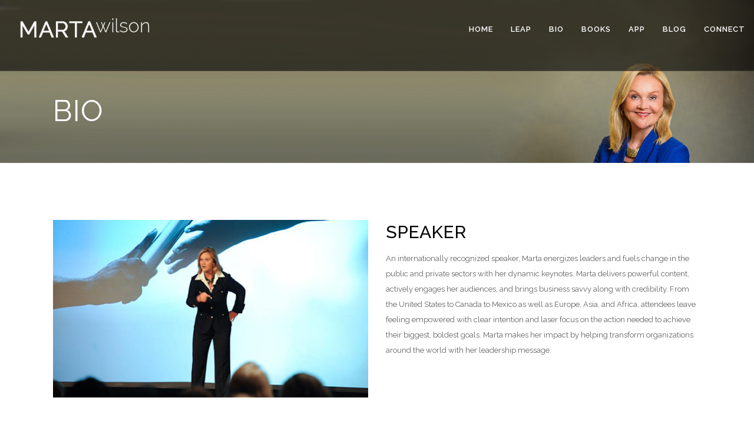

--- FILE ---
content_type: text/html; charset=UTF-8
request_url: https://martawilson.com/bio/
body_size: 16153
content:
	<!DOCTYPE html>
<html lang="en-US">
<head>
	<meta charset="UTF-8" />
	
	<title>Bio - Marta Wilson</title>

	
			
						<meta name="viewport" content="width=device-width,initial-scale=1,user-scalable=no">
		
	<link rel="profile" href="https://gmpg.org/xfn/11" />
	<link rel="pingback" href="https://martawilson.com/xmlrpc.php" />
            <link rel="shortcut icon" type="image/x-icon" href="https://martawilson.com/wp-content/uploads/2015/02/favicon.png">
        <link rel="apple-touch-icon" href="https://martawilson.com/wp-content/uploads/2015/02/favicon.png"/>
    	<link href='//fonts.googleapis.com/css?family=Raleway:100,200,300,400,500,600,700,800,900,300italic,400italic,700italic|Raleway:100,200,300,400,500,600,700,800,900,300italic,400italic,700italic&subset=latin,latin-ext' rel='stylesheet' type='text/css'>
<script type="application/javascript">var QodeAjaxUrl = "https://martawilson.com/wp-admin/admin-ajax.php"</script><meta name='robots' content='index, follow, max-image-preview:large, max-snippet:-1, max-video-preview:-1' />
	<style>img:is([sizes="auto" i], [sizes^="auto," i]) { contain-intrinsic-size: 3000px 1500px }</style>
	
<!-- Social Warfare v4.5.6 https://warfareplugins.com - BEGINNING OF OUTPUT -->
<style>
	@font-face {
		font-family: "sw-icon-font";
		src:url("https://martawilson.com/wp-content/plugins/social-warfare/assets/fonts/sw-icon-font.eot?ver=4.5.6");
		src:url("https://martawilson.com/wp-content/plugins/social-warfare/assets/fonts/sw-icon-font.eot?ver=4.5.6#iefix") format("embedded-opentype"),
		url("https://martawilson.com/wp-content/plugins/social-warfare/assets/fonts/sw-icon-font.woff?ver=4.5.6") format("woff"),
		url("https://martawilson.com/wp-content/plugins/social-warfare/assets/fonts/sw-icon-font.ttf?ver=4.5.6") format("truetype"),
		url("https://martawilson.com/wp-content/plugins/social-warfare/assets/fonts/sw-icon-font.svg?ver=4.5.6#1445203416") format("svg");
		font-weight: normal;
		font-style: normal;
		font-display:block;
	}
</style>
<!-- Social Warfare v4.5.6 https://warfareplugins.com - END OF OUTPUT -->


	<!-- This site is optimized with the Yoast SEO plugin v26.7 - https://yoast.com/wordpress/plugins/seo/ -->
	<link rel="canonical" href="https://martawilson.com/bio/" />
	<meta property="og:locale" content="en_US" />
	<meta property="og:type" content="article" />
	<meta property="og:title" content="Bio - Marta Wilson" />
	<meta property="og:url" content="https://martawilson.com/bio/" />
	<meta property="og:site_name" content="Marta Wilson" />
	<meta property="article:modified_time" content="2021-02-23T15:53:31+00:00" />
	<meta name="twitter:label1" content="Est. reading time" />
	<meta name="twitter:data1" content="6 minutes" />
	<script type="application/ld+json" class="yoast-schema-graph">{"@context":"https://schema.org","@graph":[{"@type":"WebPage","@id":"https://martawilson.com/bio/","url":"https://martawilson.com/bio/","name":"Bio - Marta Wilson","isPartOf":{"@id":"https://martawilson.com/#website"},"datePublished":"2014-05-12T15:15:05+00:00","dateModified":"2021-02-23T15:53:31+00:00","breadcrumb":{"@id":"https://martawilson.com/bio/#breadcrumb"},"inLanguage":"en-US","potentialAction":[{"@type":"ReadAction","target":["https://martawilson.com/bio/"]}]},{"@type":"BreadcrumbList","@id":"https://martawilson.com/bio/#breadcrumb","itemListElement":[{"@type":"ListItem","position":1,"name":"Home","item":"https://martawilson.com/"},{"@type":"ListItem","position":2,"name":"Bio"}]},{"@type":"WebSite","@id":"https://martawilson.com/#website","url":"https://martawilson.com/","name":"Marta Wilson","description":"Just another WordPress site","potentialAction":[{"@type":"SearchAction","target":{"@type":"EntryPoint","urlTemplate":"https://martawilson.com/?s={search_term_string}"},"query-input":{"@type":"PropertyValueSpecification","valueRequired":true,"valueName":"search_term_string"}}],"inLanguage":"en-US"}]}</script>
	<!-- / Yoast SEO plugin. -->


<link rel='dns-prefetch' href='//fonts.googleapis.com' />
<link rel="alternate" type="application/rss+xml" title="Marta Wilson &raquo; Feed" href="https://martawilson.com/feed/" />
<link rel="alternate" type="application/rss+xml" title="Marta Wilson &raquo; Comments Feed" href="https://martawilson.com/comments/feed/" />
<link rel="alternate" type="application/rss+xml" title="Marta Wilson &raquo; Bio Comments Feed" href="https://martawilson.com/bio/feed/" />
<meta name="generator" content="Event Espresso Version 4.10.13.p" />
<script type="text/javascript">
/* <![CDATA[ */
window._wpemojiSettings = {"baseUrl":"https:\/\/s.w.org\/images\/core\/emoji\/16.0.1\/72x72\/","ext":".png","svgUrl":"https:\/\/s.w.org\/images\/core\/emoji\/16.0.1\/svg\/","svgExt":".svg","source":{"concatemoji":"https:\/\/martawilson.com\/wp-includes\/js\/wp-emoji-release.min.js?ver=6.8.3"}};
/*! This file is auto-generated */
!function(s,n){var o,i,e;function c(e){try{var t={supportTests:e,timestamp:(new Date).valueOf()};sessionStorage.setItem(o,JSON.stringify(t))}catch(e){}}function p(e,t,n){e.clearRect(0,0,e.canvas.width,e.canvas.height),e.fillText(t,0,0);var t=new Uint32Array(e.getImageData(0,0,e.canvas.width,e.canvas.height).data),a=(e.clearRect(0,0,e.canvas.width,e.canvas.height),e.fillText(n,0,0),new Uint32Array(e.getImageData(0,0,e.canvas.width,e.canvas.height).data));return t.every(function(e,t){return e===a[t]})}function u(e,t){e.clearRect(0,0,e.canvas.width,e.canvas.height),e.fillText(t,0,0);for(var n=e.getImageData(16,16,1,1),a=0;a<n.data.length;a++)if(0!==n.data[a])return!1;return!0}function f(e,t,n,a){switch(t){case"flag":return n(e,"\ud83c\udff3\ufe0f\u200d\u26a7\ufe0f","\ud83c\udff3\ufe0f\u200b\u26a7\ufe0f")?!1:!n(e,"\ud83c\udde8\ud83c\uddf6","\ud83c\udde8\u200b\ud83c\uddf6")&&!n(e,"\ud83c\udff4\udb40\udc67\udb40\udc62\udb40\udc65\udb40\udc6e\udb40\udc67\udb40\udc7f","\ud83c\udff4\u200b\udb40\udc67\u200b\udb40\udc62\u200b\udb40\udc65\u200b\udb40\udc6e\u200b\udb40\udc67\u200b\udb40\udc7f");case"emoji":return!a(e,"\ud83e\udedf")}return!1}function g(e,t,n,a){var r="undefined"!=typeof WorkerGlobalScope&&self instanceof WorkerGlobalScope?new OffscreenCanvas(300,150):s.createElement("canvas"),o=r.getContext("2d",{willReadFrequently:!0}),i=(o.textBaseline="top",o.font="600 32px Arial",{});return e.forEach(function(e){i[e]=t(o,e,n,a)}),i}function t(e){var t=s.createElement("script");t.src=e,t.defer=!0,s.head.appendChild(t)}"undefined"!=typeof Promise&&(o="wpEmojiSettingsSupports",i=["flag","emoji"],n.supports={everything:!0,everythingExceptFlag:!0},e=new Promise(function(e){s.addEventListener("DOMContentLoaded",e,{once:!0})}),new Promise(function(t){var n=function(){try{var e=JSON.parse(sessionStorage.getItem(o));if("object"==typeof e&&"number"==typeof e.timestamp&&(new Date).valueOf()<e.timestamp+604800&&"object"==typeof e.supportTests)return e.supportTests}catch(e){}return null}();if(!n){if("undefined"!=typeof Worker&&"undefined"!=typeof OffscreenCanvas&&"undefined"!=typeof URL&&URL.createObjectURL&&"undefined"!=typeof Blob)try{var e="postMessage("+g.toString()+"("+[JSON.stringify(i),f.toString(),p.toString(),u.toString()].join(",")+"));",a=new Blob([e],{type:"text/javascript"}),r=new Worker(URL.createObjectURL(a),{name:"wpTestEmojiSupports"});return void(r.onmessage=function(e){c(n=e.data),r.terminate(),t(n)})}catch(e){}c(n=g(i,f,p,u))}t(n)}).then(function(e){for(var t in e)n.supports[t]=e[t],n.supports.everything=n.supports.everything&&n.supports[t],"flag"!==t&&(n.supports.everythingExceptFlag=n.supports.everythingExceptFlag&&n.supports[t]);n.supports.everythingExceptFlag=n.supports.everythingExceptFlag&&!n.supports.flag,n.DOMReady=!1,n.readyCallback=function(){n.DOMReady=!0}}).then(function(){return e}).then(function(){var e;n.supports.everything||(n.readyCallback(),(e=n.source||{}).concatemoji?t(e.concatemoji):e.wpemoji&&e.twemoji&&(t(e.twemoji),t(e.wpemoji)))}))}((window,document),window._wpemojiSettings);
/* ]]> */
</script>
<link rel='stylesheet' id='social-warfare-block-css-css' href='https://martawilson.com/wp-content/plugins/social-warfare/assets/js/post-editor/dist/blocks.style.build.css?ver=6.8.3' type='text/css' media='all' />
<link rel='stylesheet' id='layerslider-css' href='https://martawilson.com/wp-content/plugins/LayerSlider/static/layerslider/css/layerslider.css?ver=6.7.6' type='text/css' media='all' />
<link rel='stylesheet' id='ls-google-fonts-css' href='https://fonts.googleapis.com/css?family=Lato:100,300,regular,700,900%7COpen+Sans:300%7CIndie+Flower:regular%7COswald:300,regular,700&#038;subset=latin%2Clatin-ext' type='text/css' media='all' />
<style id='wp-emoji-styles-inline-css' type='text/css'>

	img.wp-smiley, img.emoji {
		display: inline !important;
		border: none !important;
		box-shadow: none !important;
		height: 1em !important;
		width: 1em !important;
		margin: 0 0.07em !important;
		vertical-align: -0.1em !important;
		background: none !important;
		padding: 0 !important;
	}
</style>
<link rel='stylesheet' id='wp-block-library-css' href='https://martawilson.com/wp-includes/css/dist/block-library/style.min.css?ver=6.8.3' type='text/css' media='all' />
<style id='classic-theme-styles-inline-css' type='text/css'>
/*! This file is auto-generated */
.wp-block-button__link{color:#fff;background-color:#32373c;border-radius:9999px;box-shadow:none;text-decoration:none;padding:calc(.667em + 2px) calc(1.333em + 2px);font-size:1.125em}.wp-block-file__button{background:#32373c;color:#fff;text-decoration:none}
</style>
<link rel='stylesheet' id='eventespresso-core-blocks-frontend-css' href='https://martawilson.com/wp-content/plugins/event-espresso-core-reg/assets/dist/eventespresso-core-blocks-frontend.ff5e1dfc778c7a969125.dist.css?ver=fc717d1aecd6238eaf9d7449ffb5a57a' type='text/css' media='all' />
<style id='global-styles-inline-css' type='text/css'>
:root{--wp--preset--aspect-ratio--square: 1;--wp--preset--aspect-ratio--4-3: 4/3;--wp--preset--aspect-ratio--3-4: 3/4;--wp--preset--aspect-ratio--3-2: 3/2;--wp--preset--aspect-ratio--2-3: 2/3;--wp--preset--aspect-ratio--16-9: 16/9;--wp--preset--aspect-ratio--9-16: 9/16;--wp--preset--color--black: #000000;--wp--preset--color--cyan-bluish-gray: #abb8c3;--wp--preset--color--white: #ffffff;--wp--preset--color--pale-pink: #f78da7;--wp--preset--color--vivid-red: #cf2e2e;--wp--preset--color--luminous-vivid-orange: #ff6900;--wp--preset--color--luminous-vivid-amber: #fcb900;--wp--preset--color--light-green-cyan: #7bdcb5;--wp--preset--color--vivid-green-cyan: #00d084;--wp--preset--color--pale-cyan-blue: #8ed1fc;--wp--preset--color--vivid-cyan-blue: #0693e3;--wp--preset--color--vivid-purple: #9b51e0;--wp--preset--gradient--vivid-cyan-blue-to-vivid-purple: linear-gradient(135deg,rgba(6,147,227,1) 0%,rgb(155,81,224) 100%);--wp--preset--gradient--light-green-cyan-to-vivid-green-cyan: linear-gradient(135deg,rgb(122,220,180) 0%,rgb(0,208,130) 100%);--wp--preset--gradient--luminous-vivid-amber-to-luminous-vivid-orange: linear-gradient(135deg,rgba(252,185,0,1) 0%,rgba(255,105,0,1) 100%);--wp--preset--gradient--luminous-vivid-orange-to-vivid-red: linear-gradient(135deg,rgba(255,105,0,1) 0%,rgb(207,46,46) 100%);--wp--preset--gradient--very-light-gray-to-cyan-bluish-gray: linear-gradient(135deg,rgb(238,238,238) 0%,rgb(169,184,195) 100%);--wp--preset--gradient--cool-to-warm-spectrum: linear-gradient(135deg,rgb(74,234,220) 0%,rgb(151,120,209) 20%,rgb(207,42,186) 40%,rgb(238,44,130) 60%,rgb(251,105,98) 80%,rgb(254,248,76) 100%);--wp--preset--gradient--blush-light-purple: linear-gradient(135deg,rgb(255,206,236) 0%,rgb(152,150,240) 100%);--wp--preset--gradient--blush-bordeaux: linear-gradient(135deg,rgb(254,205,165) 0%,rgb(254,45,45) 50%,rgb(107,0,62) 100%);--wp--preset--gradient--luminous-dusk: linear-gradient(135deg,rgb(255,203,112) 0%,rgb(199,81,192) 50%,rgb(65,88,208) 100%);--wp--preset--gradient--pale-ocean: linear-gradient(135deg,rgb(255,245,203) 0%,rgb(182,227,212) 50%,rgb(51,167,181) 100%);--wp--preset--gradient--electric-grass: linear-gradient(135deg,rgb(202,248,128) 0%,rgb(113,206,126) 100%);--wp--preset--gradient--midnight: linear-gradient(135deg,rgb(2,3,129) 0%,rgb(40,116,252) 100%);--wp--preset--font-size--small: 13px;--wp--preset--font-size--medium: 20px;--wp--preset--font-size--large: 36px;--wp--preset--font-size--x-large: 42px;--wp--preset--spacing--20: 0.44rem;--wp--preset--spacing--30: 0.67rem;--wp--preset--spacing--40: 1rem;--wp--preset--spacing--50: 1.5rem;--wp--preset--spacing--60: 2.25rem;--wp--preset--spacing--70: 3.38rem;--wp--preset--spacing--80: 5.06rem;--wp--preset--shadow--natural: 6px 6px 9px rgba(0, 0, 0, 0.2);--wp--preset--shadow--deep: 12px 12px 50px rgba(0, 0, 0, 0.4);--wp--preset--shadow--sharp: 6px 6px 0px rgba(0, 0, 0, 0.2);--wp--preset--shadow--outlined: 6px 6px 0px -3px rgba(255, 255, 255, 1), 6px 6px rgba(0, 0, 0, 1);--wp--preset--shadow--crisp: 6px 6px 0px rgba(0, 0, 0, 1);}:where(.is-layout-flex){gap: 0.5em;}:where(.is-layout-grid){gap: 0.5em;}body .is-layout-flex{display: flex;}.is-layout-flex{flex-wrap: wrap;align-items: center;}.is-layout-flex > :is(*, div){margin: 0;}body .is-layout-grid{display: grid;}.is-layout-grid > :is(*, div){margin: 0;}:where(.wp-block-columns.is-layout-flex){gap: 2em;}:where(.wp-block-columns.is-layout-grid){gap: 2em;}:where(.wp-block-post-template.is-layout-flex){gap: 1.25em;}:where(.wp-block-post-template.is-layout-grid){gap: 1.25em;}.has-black-color{color: var(--wp--preset--color--black) !important;}.has-cyan-bluish-gray-color{color: var(--wp--preset--color--cyan-bluish-gray) !important;}.has-white-color{color: var(--wp--preset--color--white) !important;}.has-pale-pink-color{color: var(--wp--preset--color--pale-pink) !important;}.has-vivid-red-color{color: var(--wp--preset--color--vivid-red) !important;}.has-luminous-vivid-orange-color{color: var(--wp--preset--color--luminous-vivid-orange) !important;}.has-luminous-vivid-amber-color{color: var(--wp--preset--color--luminous-vivid-amber) !important;}.has-light-green-cyan-color{color: var(--wp--preset--color--light-green-cyan) !important;}.has-vivid-green-cyan-color{color: var(--wp--preset--color--vivid-green-cyan) !important;}.has-pale-cyan-blue-color{color: var(--wp--preset--color--pale-cyan-blue) !important;}.has-vivid-cyan-blue-color{color: var(--wp--preset--color--vivid-cyan-blue) !important;}.has-vivid-purple-color{color: var(--wp--preset--color--vivid-purple) !important;}.has-black-background-color{background-color: var(--wp--preset--color--black) !important;}.has-cyan-bluish-gray-background-color{background-color: var(--wp--preset--color--cyan-bluish-gray) !important;}.has-white-background-color{background-color: var(--wp--preset--color--white) !important;}.has-pale-pink-background-color{background-color: var(--wp--preset--color--pale-pink) !important;}.has-vivid-red-background-color{background-color: var(--wp--preset--color--vivid-red) !important;}.has-luminous-vivid-orange-background-color{background-color: var(--wp--preset--color--luminous-vivid-orange) !important;}.has-luminous-vivid-amber-background-color{background-color: var(--wp--preset--color--luminous-vivid-amber) !important;}.has-light-green-cyan-background-color{background-color: var(--wp--preset--color--light-green-cyan) !important;}.has-vivid-green-cyan-background-color{background-color: var(--wp--preset--color--vivid-green-cyan) !important;}.has-pale-cyan-blue-background-color{background-color: var(--wp--preset--color--pale-cyan-blue) !important;}.has-vivid-cyan-blue-background-color{background-color: var(--wp--preset--color--vivid-cyan-blue) !important;}.has-vivid-purple-background-color{background-color: var(--wp--preset--color--vivid-purple) !important;}.has-black-border-color{border-color: var(--wp--preset--color--black) !important;}.has-cyan-bluish-gray-border-color{border-color: var(--wp--preset--color--cyan-bluish-gray) !important;}.has-white-border-color{border-color: var(--wp--preset--color--white) !important;}.has-pale-pink-border-color{border-color: var(--wp--preset--color--pale-pink) !important;}.has-vivid-red-border-color{border-color: var(--wp--preset--color--vivid-red) !important;}.has-luminous-vivid-orange-border-color{border-color: var(--wp--preset--color--luminous-vivid-orange) !important;}.has-luminous-vivid-amber-border-color{border-color: var(--wp--preset--color--luminous-vivid-amber) !important;}.has-light-green-cyan-border-color{border-color: var(--wp--preset--color--light-green-cyan) !important;}.has-vivid-green-cyan-border-color{border-color: var(--wp--preset--color--vivid-green-cyan) !important;}.has-pale-cyan-blue-border-color{border-color: var(--wp--preset--color--pale-cyan-blue) !important;}.has-vivid-cyan-blue-border-color{border-color: var(--wp--preset--color--vivid-cyan-blue) !important;}.has-vivid-purple-border-color{border-color: var(--wp--preset--color--vivid-purple) !important;}.has-vivid-cyan-blue-to-vivid-purple-gradient-background{background: var(--wp--preset--gradient--vivid-cyan-blue-to-vivid-purple) !important;}.has-light-green-cyan-to-vivid-green-cyan-gradient-background{background: var(--wp--preset--gradient--light-green-cyan-to-vivid-green-cyan) !important;}.has-luminous-vivid-amber-to-luminous-vivid-orange-gradient-background{background: var(--wp--preset--gradient--luminous-vivid-amber-to-luminous-vivid-orange) !important;}.has-luminous-vivid-orange-to-vivid-red-gradient-background{background: var(--wp--preset--gradient--luminous-vivid-orange-to-vivid-red) !important;}.has-very-light-gray-to-cyan-bluish-gray-gradient-background{background: var(--wp--preset--gradient--very-light-gray-to-cyan-bluish-gray) !important;}.has-cool-to-warm-spectrum-gradient-background{background: var(--wp--preset--gradient--cool-to-warm-spectrum) !important;}.has-blush-light-purple-gradient-background{background: var(--wp--preset--gradient--blush-light-purple) !important;}.has-blush-bordeaux-gradient-background{background: var(--wp--preset--gradient--blush-bordeaux) !important;}.has-luminous-dusk-gradient-background{background: var(--wp--preset--gradient--luminous-dusk) !important;}.has-pale-ocean-gradient-background{background: var(--wp--preset--gradient--pale-ocean) !important;}.has-electric-grass-gradient-background{background: var(--wp--preset--gradient--electric-grass) !important;}.has-midnight-gradient-background{background: var(--wp--preset--gradient--midnight) !important;}.has-small-font-size{font-size: var(--wp--preset--font-size--small) !important;}.has-medium-font-size{font-size: var(--wp--preset--font-size--medium) !important;}.has-large-font-size{font-size: var(--wp--preset--font-size--large) !important;}.has-x-large-font-size{font-size: var(--wp--preset--font-size--x-large) !important;}
:where(.wp-block-post-template.is-layout-flex){gap: 1.25em;}:where(.wp-block-post-template.is-layout-grid){gap: 1.25em;}
:where(.wp-block-columns.is-layout-flex){gap: 2em;}:where(.wp-block-columns.is-layout-grid){gap: 2em;}
:root :where(.wp-block-pullquote){font-size: 1.5em;line-height: 1.6;}
</style>
<link rel='stylesheet' id='contact-form-7-css' href='https://martawilson.com/wp-content/plugins/contact-form-7/includes/css/styles.css?ver=6.1.4' type='text/css' media='all' />
<link rel='stylesheet' id='rotatingtweets-css' href='https://martawilson.com/wp-content/plugins/rotatingtweets/css/style.css?ver=6.8.3' type='text/css' media='all' />
<link rel='stylesheet' id='dashicons-css' href='https://martawilson.com/wp-includes/css/dashicons.min.css?ver=6.8.3' type='text/css' media='all' />
<link rel='stylesheet' id='espresso_default-css' href='https://martawilson.com/wp-content/plugins/event-espresso-core-reg/core/templates/global_assets/css/espresso_default.css?ver=4.10.13.p' type='text/css' media='all' />
<link rel='stylesheet' id='social_warfare-css' href='https://martawilson.com/wp-content/plugins/social-warfare/assets/css/style.min.css?ver=4.5.6' type='text/css' media='all' />
<link rel='stylesheet' id='default_style-css' href='https://martawilson.com/wp-content/themes/bridge/style.css?ver=6.8.3' type='text/css' media='all' />
<link rel='stylesheet' id='qode_font_awesome-css' href='https://martawilson.com/wp-content/themes/bridge/css/font-awesome/css/font-awesome.min.css?ver=6.8.3' type='text/css' media='all' />
<link rel='stylesheet' id='qode_font_elegant-css' href='https://martawilson.com/wp-content/themes/bridge/css/elegant-icons/style.min.css?ver=6.8.3' type='text/css' media='all' />
<link rel='stylesheet' id='qode_linea_icons-css' href='https://martawilson.com/wp-content/themes/bridge/css/linea-icons/style.css?ver=6.8.3' type='text/css' media='all' />
<link rel='stylesheet' id='qode_dripicons-css' href='https://martawilson.com/wp-content/themes/bridge/css/dripicons/dripicons.css?ver=6.8.3' type='text/css' media='all' />
<link rel='stylesheet' id='stylesheet-css' href='https://martawilson.com/wp-content/themes/bridge/css/stylesheet.min.css?ver=6.8.3' type='text/css' media='all' />
<style id='stylesheet-inline-css' type='text/css'>
   .page-id-15766.disabled_footer_top .footer_top_holder, .page-id-15766.disabled_footer_bottom .footer_bottom_holder { display: none;}


</style>
<link rel='stylesheet' id='qode_print-css' href='https://martawilson.com/wp-content/themes/bridge/css/print.css?ver=6.8.3' type='text/css' media='all' />
<link rel='stylesheet' id='webkit-css' href='https://martawilson.com/wp-content/themes/bridge/css/webkit_stylesheet.css?ver=6.8.3' type='text/css' media='all' />
<link rel='stylesheet' id='style_dynamic-css' href='https://martawilson.com/wp-content/themes/bridge/css/style_dynamic.css?ver=1584040864' type='text/css' media='all' />
<link rel='stylesheet' id='responsive-css' href='https://martawilson.com/wp-content/themes/bridge/css/responsive.min.css?ver=6.8.3' type='text/css' media='all' />
<link rel='stylesheet' id='style_dynamic_responsive-css' href='https://martawilson.com/wp-content/themes/bridge/css/style_dynamic_responsive.css?ver=1584040864' type='text/css' media='all' />
<link rel='stylesheet' id='js_composer_front-css' href='https://martawilson.com/wp-content/plugins/js_composer/assets/css/js_composer.min.css?ver=7.8' type='text/css' media='all' />
<link rel='stylesheet' id='custom_css-css' href='https://martawilson.com/wp-content/themes/bridge/css/custom_css.css?ver=1584040864' type='text/css' media='all' />
<link rel='stylesheet' id='childstyle-css' href='https://martawilson.com/wp-content/themes/bridge-child/style.css?ver=6.8.3' type='text/css' media='all' />
<script type="text/javascript" id="layerslider-greensock-js-extra">
/* <![CDATA[ */
var LS_Meta = {"v":"6.7.6"};
/* ]]> */
</script>
<script type="text/javascript" src="https://martawilson.com/wp-content/plugins/LayerSlider/static/layerslider/js/greensock.js?ver=1.19.0" id="layerslider-greensock-js"></script>
<script type="text/javascript" src="https://martawilson.com/wp-includes/js/jquery/jquery.min.js?ver=3.7.1" id="jquery-core-js"></script>
<script type="text/javascript" src="https://martawilson.com/wp-includes/js/jquery/jquery-migrate.min.js?ver=3.4.1" id="jquery-migrate-js"></script>
<script type="text/javascript" src="https://martawilson.com/wp-content/plugins/LayerSlider/static/layerslider/js/layerslider.kreaturamedia.jquery.js?ver=6.7.6" id="layerslider-js"></script>
<script type="text/javascript" src="https://martawilson.com/wp-content/plugins/LayerSlider/static/layerslider/js/layerslider.transitions.js?ver=6.7.6" id="layerslider-transitions-js"></script>
<script></script><meta name="generator" content="Powered by LayerSlider 6.7.6 - Multi-Purpose, Responsive, Parallax, Mobile-Friendly Slider Plugin for WordPress." />
<!-- LayerSlider updates and docs at: https://layerslider.kreaturamedia.com -->
<link rel="https://api.w.org/" href="https://martawilson.com/wp-json/" /><link rel="alternate" title="JSON" type="application/json" href="https://martawilson.com/wp-json/wp/v2/pages/15766" /><link rel="EditURI" type="application/rsd+xml" title="RSD" href="https://martawilson.com/xmlrpc.php?rsd" />
<link rel='shortlink' href='https://martawilson.com/?p=15766' />
<link rel="alternate" title="oEmbed (JSON)" type="application/json+oembed" href="https://martawilson.com/wp-json/oembed/1.0/embed?url=https%3A%2F%2Fmartawilson.com%2Fbio%2F" />
<link rel="alternate" title="oEmbed (XML)" type="text/xml+oembed" href="https://martawilson.com/wp-json/oembed/1.0/embed?url=https%3A%2F%2Fmartawilson.com%2Fbio%2F&#038;format=xml" />
<meta name="generator" content="Powered by WPBakery Page Builder - drag and drop page builder for WordPress."/>
<style id="sccss">/* Enter Your Custom CSS Here */
.post_text_inner ul {
padding-bottom: 25px;
    padding-left: 30px;
}
.post_text_inner ul li {
    font-size: 16px;
    padding-left: 10px;
}
.post_text_inner ol li {
    font-size: 16px;
    padding-left: 10px;
}</style><noscript><style> .wpb_animate_when_almost_visible { opacity: 1; }</style></noscript></head>

<body data-rsssl=1 class="wp-singular page-template page-template-full_width page-template-full_width-php page page-id-15766 wp-theme-bridge wp-child-theme-bridge-child do-etfw  qode-child-theme-ver-1.0.0 qode-theme-ver-17.2 qode-theme-bridge wpb-js-composer js-comp-ver-7.8 vc_responsive" itemscope itemtype="http://schema.org/WebPage">


<div class="wrapper">
	<div class="wrapper_inner">

    
    <!-- Google Analytics start -->
            <script>
            var _gaq = _gaq || [];
            _gaq.push(['_setAccount', 'UA-61648555-1']);
            _gaq.push(['_trackPageview']);

            (function() {
                var ga = document.createElement('script'); ga.type = 'text/javascript'; ga.async = true;
                ga.src = ('https:' == document.location.protocol ? 'https://ssl' : 'http://www') + '.google-analytics.com/ga.js';
                var s = document.getElementsByTagName('script')[0]; s.parentNode.insertBefore(ga, s);
            })();
        </script>
        <!-- Google Analytics end -->

	<header class=" scroll_header_top_area  fixed scrolled_not_transparent with_border page_header">
	<div class="header_inner clearfix">
				<div class="header_top_bottom_holder">
			
			<div class="header_bottom clearfix" style=' background-color:rgba(0, 0, 0, 0.6);' >
											<div class="header_inner_left">
																	<div class="mobile_menu_button">
		<span>
			<i class="qode_icon_font_awesome fa fa-bars " ></i>		</span>
	</div>
								<div class="logo_wrapper" >
	<div class="q_logo">
		<a itemprop="url" href="https://martawilson.com/" >
             <img itemprop="image" class="normal" src="https://martawilson.com/wp-content/uploads/2015/02/mwlogo-400x135.png" alt="Logo"/> 			 <img itemprop="image" class="light" src="https://martawilson.com/wp-content/uploads/2015/03/martadark.png" alt="Logo"/> 			 <img itemprop="image" class="dark" src="https://martawilson.com/wp-content/uploads/2015/03/martadark.png" alt="Logo"/> 			 <img itemprop="image" class="sticky" src="https://martawilson.com/wp-content/uploads/2015/03/martadark.png" alt="Logo"/> 			 <img itemprop="image" class="mobile" src="https://martawilson.com/wp-content/uploads/2015/02/mwlogo-400x135.png" alt="Logo"/> 					</a>
	</div>
	</div>															</div>
															<div class="header_inner_right">
									<div class="side_menu_button_wrapper right">
																														<div class="side_menu_button">
																																											</div>
									</div>
								</div>
							
							
							<nav class="main_menu drop_down right">
								<ul id="menu-martawilson" class=""><li id="nav-menu-item-16301" class="menu-item menu-item-type-post_type menu-item-object-page menu-item-home  narrow"><a href="https://martawilson.com/" class=""><i class="menu_icon blank fa"></i><span>Home</span><span class="plus"></span></a></li>
<li id="nav-menu-item-18091" class="menu-item menu-item-type-custom menu-item-object-custom  narrow"><a href="https://theleapenterprise.com/" class=""><i class="menu_icon blank fa"></i><span>LEAP</span><span class="plus"></span></a></li>
<li id="nav-menu-item-16572" class="menu-item menu-item-type-post_type menu-item-object-page current-menu-item page_item page-item-15766 current_page_item active narrow"><a href="https://martawilson.com/bio/" class=" current "><i class="menu_icon blank fa"></i><span>Bio</span><span class="plus"></span></a></li>
<li id="nav-menu-item-18092" class="menu-item menu-item-type-custom menu-item-object-custom  narrow"><a href="https://theleapenterprise.com/specialties/books/" class=""><i class="menu_icon blank fa"></i><span>Books</span><span class="plus"></span></a></li>
<li id="nav-menu-item-18093" class="menu-item menu-item-type-custom menu-item-object-custom  narrow"><a href="https://martawilson.com/app/" class=""><i class="menu_icon blank fa"></i><span>App</span><span class="plus"></span></a></li>
<li id="nav-menu-item-16308" class="menu-item menu-item-type-post_type menu-item-object-page  narrow"><a href="https://martawilson.com/blog/" class=""><i class="menu_icon blank fa"></i><span>Blog</span><span class="plus"></span></a></li>
<li id="nav-menu-item-16307" class="menu-item menu-item-type-post_type menu-item-object-page  narrow"><a href="https://martawilson.com/connect/" class=""><i class="menu_icon blank fa"></i><span>Connect</span><span class="plus"></span></a></li>
</ul>							</nav>
														<nav class="mobile_menu">
	<ul id="menu-martawilson-1" class=""><li id="mobile-menu-item-16301" class="menu-item menu-item-type-post_type menu-item-object-page menu-item-home "><a href="https://martawilson.com/" class=""><span>Home</span></a><span class="mobile_arrow"><i class="fa fa-angle-right"></i><i class="fa fa-angle-down"></i></span></li>
<li id="mobile-menu-item-18091" class="menu-item menu-item-type-custom menu-item-object-custom "><a href="https://theleapenterprise.com/" class=""><span>LEAP</span></a><span class="mobile_arrow"><i class="fa fa-angle-right"></i><i class="fa fa-angle-down"></i></span></li>
<li id="mobile-menu-item-16572" class="menu-item menu-item-type-post_type menu-item-object-page current-menu-item page_item page-item-15766 current_page_item active"><a href="https://martawilson.com/bio/" class=" current "><span>Bio</span></a><span class="mobile_arrow"><i class="fa fa-angle-right"></i><i class="fa fa-angle-down"></i></span></li>
<li id="mobile-menu-item-18092" class="menu-item menu-item-type-custom menu-item-object-custom "><a href="https://theleapenterprise.com/specialties/books/" class=""><span>Books</span></a><span class="mobile_arrow"><i class="fa fa-angle-right"></i><i class="fa fa-angle-down"></i></span></li>
<li id="mobile-menu-item-18093" class="menu-item menu-item-type-custom menu-item-object-custom "><a href="https://martawilson.com/app/" class=""><span>App</span></a><span class="mobile_arrow"><i class="fa fa-angle-right"></i><i class="fa fa-angle-down"></i></span></li>
<li id="mobile-menu-item-16308" class="menu-item menu-item-type-post_type menu-item-object-page "><a href="https://martawilson.com/blog/" class=""><span>Blog</span></a><span class="mobile_arrow"><i class="fa fa-angle-right"></i><i class="fa fa-angle-down"></i></span></li>
<li id="mobile-menu-item-16307" class="menu-item menu-item-type-post_type menu-item-object-page "><a href="https://martawilson.com/connect/" class=""><span>Connect</span></a><span class="mobile_arrow"><i class="fa fa-angle-right"></i><i class="fa fa-angle-down"></i></span></li>
</ul></nav>											</div>
			</div>
		</div>
</header>	<a id="back_to_top" href="#">
        <span class="fa-stack">
            <i class="qode_icon_font_awesome fa fa-arrow-up " ></i>        </span>
	</a>
	
	
    
    
    <div class="content ">
        <div class="content_inner  ">
    						<div class="title_outer title_without_animation with_image"    data-height="416">
		<div class="title title_size_large  position_left " style="height:416px;background-color:#F6F6F6;">
			<div class="image responsive"><img itemprop="image" src="https://martawilson.com/wp-content/uploads/2014/05/About-header3.jpg" alt="&nbsp;" /> </div>
										<div class="title_holder"  >
					<div class="container">
						<div class="container_inner clearfix">
								<div class="title_subtitle_holder" style="padding-top:101px;">
                                                                									<div class="title_subtitle_holder_inner">
																										<h1  style="color:#ffffff" ><span>Bio</span></h1>
																	
																																			</div>
								                                                            </div>
						</div>
					</div>
				</div>
								</div>
			</div>
			<div class="full_width">
	<div class="full_width_inner" >
					<div id="espresso-notices"></div><div id="espresso-ajax-loading" style="display:none;">
    <span class="ee-spinner ee-spin"></span><span style="display:none;">
        loading...</span>
</div>

<div id="espresso-ajax-notices">

    <div id="espresso-ajax-notices-success" class="espresso-ajax-notices success fade-away" style="display:none;">
        <a class="close-espresso-notice"><span class="dashicons dashicons-no"></span></a>
        <p class="espresso-notices-msg"></p>
    </div>

    <div id="espresso-ajax-notices-attention" class="espresso-ajax-notices attention fade-away" style="display:none;">
        <a class="close-espresso-notice"><span class="dashicons dashicons-no"></span></a>
        <p class="espresso-notices-msg"></p>
    </div>

    <div id="espresso-ajax-notices-error" class="espresso-ajax-notices error fade-away" style="display:none;">
        <a class="close-espresso-notice"><span class="dashicons dashicons-no"></span></a>
        <p class="espresso-notices-msg"></p>
    </div>

</div>
					<div class="wpb-content-wrapper"><div   data-q_id="#portfolio"    class="vc_row wpb_row section vc_row-fluid  grid_section" style='background-color:#ffffff; padding-top:96px; padding-bottom:0px; text-align:left;'><div class=" section_inner clearfix"><div class='section_inner_margin clearfix'><div class="wpb_column vc_column_container vc_col-sm-12"><div class="vc_column-inner"><div class="wpb_wrapper"><div      class="vc_row wpb_row section vc_row-fluid vc_inner " style=' text-align:left;'><div class=" full_section_inner clearfix"><div class="wpb_column vc_column_container vc_col-sm-6"><div class="vc_column-inner"><div class="wpb_wrapper">
	<div class="wpb_single_image wpb_content_element vc_align_center  element_from_left"><div style="-webkit-animation-delay:0.3s; animation-delay:0.3s; -webkit-transition-delay:0.3s; transition-delay:0.3s">
		<div class="wpb_wrapper">
			
			<div class="vc_single_image-wrapper   vc_box_border_grey"><img fetchpriority="high" decoding="async" width="540" height="304" src="https://martawilson.com/wp-content/uploads/2014/05/speaker2.jpg" class="vc_single_image-img attachment-full" alt="" title="speaker2" srcset="https://martawilson.com/wp-content/uploads/2014/05/speaker2.jpg 540w, https://martawilson.com/wp-content/uploads/2014/05/speaker2-300x169.jpg 300w, https://martawilson.com/wp-content/uploads/2014/05/speaker2-539x303.jpg 539w" sizes="(max-width: 540px) 100vw, 540px" /></div>
		</div></div>
	</div>
<div class="separator  transparent   " style="margin-top: 69px;margin-bottom: 0px;"></div>
</div></div></div><div class="wpb_column vc_column_container vc_col-sm-6"><div class="vc_column-inner"><div class="wpb_wrapper">
	<div class="wpb_text_column wpb_content_element ">
		<div class="wpb_wrapper">
			<h2 style="text-align: left;">Speaker</h2>

		</div> 
	</div> <div class="separator  transparent   " style="margin-top: 1px;margin-bottom: 10px;"></div>

	<div class="wpb_text_column wpb_content_element ">
		<div class="wpb_wrapper">
			<p>An internationally recognized speaker, Marta energizes leaders and fuels change in the public and private sectors with her dynamic keynotes. Marta delivers powerful content, actively engages her audiences, and brings business savvy along with credibility. From the United States to Canada to Mexico as well as Europe, Asia, and Africa, attendees leave feeling empowered with clear intention and laser focus on the action needed to achieve their biggest, boldest goals. Marta makes her impact by helping transform organizations around the world with her leadership message.</p>

		</div> 
	</div> <div class="separator  transparent   " style="margin-top: 8px;margin-bottom: 10px;"></div>
</div></div></div></div></div></div></div></div></div></div></div><div   data-q_id="#portfolio"    class="vc_row wpb_row section vc_row-fluid  grid_section" style='background-color:#f7f7f7; padding-top:70px; padding-bottom:40px; text-align:left;'><div class=" section_inner clearfix"><div class='section_inner_margin clearfix'><div class="wpb_column vc_column_container vc_col-sm-12"><div class="vc_column-inner"><div class="wpb_wrapper"><div      class="vc_row wpb_row section vc_row-fluid vc_inner " style=' text-align:left;'><div class=" full_section_inner clearfix"><div class="wpb_column vc_column_container vc_col-sm-6"><div class="vc_column-inner"><div class="wpb_wrapper">
	<div class="wpb_text_column wpb_content_element ">
		<div class="wpb_wrapper">
			<h2 style="text-align: left;">Author</h2>

		</div> 
	</div> <div class="separator  transparent   " style="margin-top: 1px;margin-bottom: 10px;"></div>

	<div class="wpb_text_column wpb_content_element  BookLisT">
		<div class="wpb_wrapper">
			<p>Marta’s books have been endorsed as an “outstanding primer on what really matters in complex organizations,” a “must read for everyone in business” and full of “startlingly clear insights and a wealth of knowledge that demonstrates how organizations large and small, public and private, can ignite their corporate imaginative moxie.”</p>
<p>A prolific writer, Marta is the author of multiple books that maximize every leader’s impact and influence on their own enterprise and beyond. Her works provides fresh insights, pioneering research, questions for reflection, and step-by step guidance to take leaders to new peaks of performance.</p>
<div class="left">
<p><strong>Marta’s books include:</strong></p>
<ul>
<li>LEAP</li>
<li>Energized Enterprise</li>
<li>Everybody&#8217;s Business</li>
<li>Leaders in Motion</li>
</ul>
</div>
<div class="right">
<p><strong>She is also co-author of:</strong></p>
<ul>
<li>Transformation Desktop Guide</li>
<li>Live A Difference</li>
<li>Work Miracles</li>
</ul>
</div>

		</div> 
	</div> <div class="separator  transparent   " style="margin-top: 8px;margin-bottom: 10px;"></div>
</div></div></div><div class="wpb_column vc_column_container vc_col-sm-6"><div class="vc_column-inner"><div class="wpb_wrapper">
	<div class="wpb_single_image wpb_content_element vc_align_center  element_from_right"><div style="-webkit-animation-delay:0.3s; animation-delay:0.3s; -webkit-transition-delay:0.3s; transition-delay:0.3s">
		<div class="wpb_wrapper">
			
			<div class="vc_single_image-wrapper   vc_box_border_grey"><img decoding="async" width="540" height="304" src="https://martawilson.com/wp-content/uploads/2015/05/author4.jpg" class="vc_single_image-img attachment-full" alt="" title="author4" srcset="https://martawilson.com/wp-content/uploads/2015/05/author4.jpg 540w, https://martawilson.com/wp-content/uploads/2015/05/author4-300x169.jpg 300w, https://martawilson.com/wp-content/uploads/2015/05/author4-539x303.jpg 539w" sizes="(max-width: 540px) 100vw, 540px" /></div>
		</div></div>
	</div>
<div class="separator  transparent   " style="margin-top: 69px;margin-bottom: 0px;"></div>
</div></div></div></div></div></div></div></div></div></div></div><div   data-q_id="#portfolio"    class="vc_row wpb_row section vc_row-fluid  grid_section" style='background-color:#ffffff; padding-top:70px; padding-bottom:0px; text-align:left;'><div class=" section_inner clearfix"><div class='section_inner_margin clearfix'><div class="wpb_column vc_column_container vc_col-sm-12"><div class="vc_column-inner"><div class="wpb_wrapper"><div      class="vc_row wpb_row section vc_row-fluid vc_inner " style=' text-align:left;'><div class=" full_section_inner clearfix"><div class="wpb_column vc_column_container vc_col-sm-6"><div class="vc_column-inner"><div class="wpb_wrapper">
	<div class="wpb_single_image wpb_content_element vc_align_center  element_from_left"><div style="-webkit-animation-delay:0.3s; animation-delay:0.3s; -webkit-transition-delay:0.3s; transition-delay:0.3s">
		<div class="wpb_wrapper">
			
			<div class="vc_single_image-wrapper   vc_box_border_grey"><img decoding="async" width="540" height="304" src="https://martawilson.com/wp-content/uploads/2014/05/ceo.jpg" class="vc_single_image-img attachment-full" alt="" title="ceo" srcset="https://martawilson.com/wp-content/uploads/2014/05/ceo.jpg 540w, https://martawilson.com/wp-content/uploads/2014/05/ceo-300x169.jpg 300w, https://martawilson.com/wp-content/uploads/2014/05/ceo-539x303.jpg 539w" sizes="(max-width: 540px) 100vw, 540px" /></div>
		</div></div>
	</div>
<div class="separator  transparent   " style="margin-top: 69px;margin-bottom: 0px;"></div>
</div></div></div><div class="wpb_column vc_column_container vc_col-sm-6"><div class="vc_column-inner"><div class="wpb_wrapper">
	<div class="wpb_text_column wpb_content_element ">
		<div class="wpb_wrapper">
			<h2 style="text-align: left;">CEO</h2>

		</div> 
	</div> <div class="separator  transparent   " style="margin-top: 1px;margin-bottom: 10px;"></div>

	<div class="wpb_text_column wpb_content_element ">
		<div class="wpb_wrapper">
			<p>Marta is the founder and CEO of Transformation Systems Inc. (TSI), an award-winning executive strategies and management systems engineering firm committed to helping leaders boost efficiency, effectiveness, quality, productivity and savings.</p>
<p>Under Marta’s leadership, TSI has ranked on the Inc. 5000 list as one of the fastest growing companies in America for five consecutive years. In addition, the dynamic culture Marta has established in her organization has led the company to receive recognition as a Best Place to Work, a SHRM Employer All-star, and one of Virginia’s Fantastic 50. TSI has received numerous accolades from defense organizations for helping set historic records in expediting acquisition and for large-scale technology transitions. To learn more about TSI, visit <a href="http://www.transformationsystems.com" target="_blank" rel="noopener noreferrer">www.transformationsystems.com. </a></p>

		</div> 
	</div> <div class="separator  transparent   " style="margin-top: 8px;margin-bottom: 10px;"></div>
</div></div></div></div></div></div></div></div></div></div></div><div   data-q_id="#portfolio"    class="vc_row wpb_row section vc_row-fluid  grid_section" style='background-color:#f7f7f7; padding-top:70px; padding-bottom:40px; text-align:left;'><div class=" section_inner clearfix"><div class='section_inner_margin clearfix'><div class="wpb_column vc_column_container vc_col-sm-12"><div class="vc_column-inner"><div class="wpb_wrapper"><div      class="vc_row wpb_row section vc_row-fluid vc_inner " style=' text-align:left;'><div class=" full_section_inner clearfix"><div class="wpb_column vc_column_container vc_col-sm-6"><div class="vc_column-inner"><div class="wpb_wrapper">
	<div class="wpb_text_column wpb_content_element ">
		<div class="wpb_wrapper">
			<h2>Philanthropist</h2>

		</div> 
	</div> <div class="separator  transparent   " style="margin-top: 1px;margin-bottom: 10px;"></div>

	<div class="wpb_text_column wpb_content_element ">
		<div class="wpb_wrapper">
			<p>Marta drives causes that are near to her heart, and her corporate social responsibility (CSR) philosophy is: Nourish leadership potential in those who need a helping hand. Making her philosophy a reality, Marta serves as an advocate, philanthropist, fundraiser, and volunteer. She weaves her CSR philosophy into her daily rhythm and encourages other leaders to do the same.</p>
<p>To give back, Marta created and steers TSI&#8217;s award-winning FEED TO LEAD Program which puts CSR in motion providing funding and volunteer hours to charities and nourishing leadership potential in those who need a helping hand.</p>

		</div> 
	</div> </div></div></div><div class="wpb_column vc_column_container vc_col-sm-6"><div class="vc_column-inner"><div class="wpb_wrapper">
	<div class="wpb_single_image wpb_content_element vc_align_center  element_from_right"><div style="-webkit-animation-delay:0.3s; animation-delay:0.3s; -webkit-transition-delay:0.3s; transition-delay:0.3s">
		<div class="wpb_wrapper">
			
			<div class="vc_single_image-wrapper   vc_box_border_grey"><img loading="lazy" decoding="async" width="540" height="304" src="https://martawilson.com/wp-content/uploads/2014/05/philanthropist2.jpg" class="vc_single_image-img attachment-full" alt="" title="philanthropist2" srcset="https://martawilson.com/wp-content/uploads/2014/05/philanthropist2.jpg 540w, https://martawilson.com/wp-content/uploads/2014/05/philanthropist2-300x169.jpg 300w, https://martawilson.com/wp-content/uploads/2014/05/philanthropist2-539x303.jpg 539w" sizes="auto, (max-width: 540px) 100vw, 540px" /></div>
		</div></div>
	</div>
<div class="separator  transparent   " style="margin-top: 69px;margin-bottom: 0px;"></div>
</div></div></div></div></div></div></div></div></div></div></div><div   data-q_id="#portfolio"    class="vc_row wpb_row section vc_row-fluid  grid_section" style='background-color:#ffffff; padding-top:70px; padding-bottom:0px; text-align:left;'><div class=" section_inner clearfix"><div class='section_inner_margin clearfix'><div class="wpb_column vc_column_container vc_col-sm-12"><div class="vc_column-inner"><div class="wpb_wrapper"><div      class="vc_row wpb_row section vc_row-fluid vc_inner " style=' text-align:left;'><div class=" full_section_inner clearfix"><div class="wpb_column vc_column_container vc_col-sm-6"><div class="vc_column-inner"><div class="wpb_wrapper">
	<div class="wpb_single_image wpb_content_element vc_align_center  element_from_left"><div style="-webkit-animation-delay:0.3s; animation-delay:0.3s; -webkit-transition-delay:0.3s; transition-delay:0.3s">
		<div class="wpb_wrapper">
			
			<div class="vc_single_image-wrapper   vc_box_border_grey"><img loading="lazy" decoding="async" width="540" height="304" src="https://martawilson.com/wp-content/uploads/2014/05/thought-leader.jpg" class="vc_single_image-img attachment-full" alt="" title="thought-leader" srcset="https://martawilson.com/wp-content/uploads/2014/05/thought-leader.jpg 540w, https://martawilson.com/wp-content/uploads/2014/05/thought-leader-300x169.jpg 300w, https://martawilson.com/wp-content/uploads/2014/05/thought-leader-539x303.jpg 539w" sizes="auto, (max-width: 540px) 100vw, 540px" /></div>
		</div></div>
	</div>
<div class="separator  transparent   " style="margin-top: 69px;margin-bottom: 0px;"></div>
</div></div></div><div class="wpb_column vc_column_container vc_col-sm-6"><div class="vc_column-inner"><div class="wpb_wrapper">
	<div class="wpb_text_column wpb_content_element ">
		<div class="wpb_wrapper">
			<h2 style="text-align: left;">Thought Leader</h2>

		</div> 
	</div> <div class="separator  transparent   " style="margin-top: 1px;margin-bottom: 10px;"></div>

	<div class="wpb_text_column wpb_content_element ">
		<div class="wpb_wrapper">
			<p>Marta served as Board Secretary of the  Northern Virginia Technology Council, Board Chairman of EasterSeals DC MD VA, and as a Board member of the Association for Corporate Growth National Capital Region.  She is also a former board member of the Virginia Network of Nonprofit Organizations and Virginia’s US Senate Productivity and Quality Award. She is a recognized expert in leadership effectiveness, organizational improvement, and transformation strategy. Marta is renowned for not only changing ideas about what it means to be a leader, but thriving in her own role as a leader in motion. She holds a PhD in Industrial-Organizational Psychology from Virginia Tech.</p>

		</div> 
	</div> <div class="separator  transparent   " style="margin-top: 8px;margin-bottom: 10px;"></div>
</div></div></div></div></div></div></div></div></div></div></div>
</div><div class="swp_social_panel swp_horizontal_panel swp_flat_fresh  swp_default_full_color swp_individual_full_color swp_other_full_color scale-100  scale-" data-min-width="1100" data-float-color="#ffffff" data-float="none" data-float-mobile="none" data-transition="slide" data-post-id="15766" ><div class="nc_tweetContainer swp_share_button swp_twitter" data-network="twitter"><a class="nc_tweet swp_share_link" rel="nofollow noreferrer noopener" target="_blank" href="https://twitter.com/intent/tweet?text=Bio&url=https%3A%2F%2Fmartawilson.com%2Fbio%2F" data-link="https://twitter.com/intent/tweet?text=Bio&url=https%3A%2F%2Fmartawilson.com%2Fbio%2F"><span class="swp_count swp_hide"><span class="iconFiller"><span class="spaceManWilly"><i class="sw swp_twitter_icon"></i><span class="swp_share">Tweet</span></span></span></span></a></div><div class="nc_tweetContainer swp_share_button swp_facebook" data-network="facebook"><a class="nc_tweet swp_share_link" rel="nofollow noreferrer noopener" target="_blank" href="https://www.facebook.com/share.php?u=https%3A%2F%2Fmartawilson.com%2Fbio%2F" data-link="https://www.facebook.com/share.php?u=https%3A%2F%2Fmartawilson.com%2Fbio%2F"><span class="swp_count swp_hide"><span class="iconFiller"><span class="spaceManWilly"><i class="sw swp_facebook_icon"></i><span class="swp_share">Share</span></span></span></span></a></div><div class="nc_tweetContainer swp_share_button swp_pinterest" data-network="pinterest"><a rel="nofollow noreferrer noopener" class="nc_tweet swp_share_link noPop" href="https://pinterest.com/pin/create/button/?url=https%3A%2F%2Fmartawilson.com%2Fbio%2F" onClick="event.preventDefault(); 
							var e=document.createElement('script');
							e.setAttribute('type','text/javascript');
							e.setAttribute('charset','UTF-8');
							e.setAttribute('src','//assets.pinterest.com/js/pinmarklet.js?r='+Math.random()*99999999);
							document.body.appendChild(e);
						" ><span class="swp_count swp_hide"><span class="iconFiller"><span class="spaceManWilly"><i class="sw swp_pinterest_icon"></i><span class="swp_share">Pin</span></span></span></span></a></div><div class="nc_tweetContainer swp_share_button swp_linkedin" data-network="linkedin"><a class="nc_tweet swp_share_link" rel="nofollow noreferrer noopener" target="_blank" href="https://www.linkedin.com/cws/share?url=https%3A%2F%2Fmartawilson.com%2Fbio%2F" data-link="https://www.linkedin.com/cws/share?url=https%3A%2F%2Fmartawilson.com%2Fbio%2F"><span class="swp_count swp_hide"><span class="iconFiller"><span class="spaceManWilly"><i class="sw swp_linkedin_icon"></i><span class="swp_share">Share</span></span></span></span></a></div></div><div class="swp-content-locator"></div>										 
												</div>
	</div>
				
	</div>
</div>

		<div class="footer_bottom_holder" id="ccf">
			<div class="footer_bottom">
							<div class="textwidget">
<div class="wpcf7 no-js" id="wpcf7-f16864-o1" lang="en-US" dir="ltr" data-wpcf7-id="16864">
<div class="screen-reader-response"><p role="status" aria-live="polite" aria-atomic="true"></p> <ul></ul></div>
<form action="/bio/#wpcf7-f16864-o1" method="post" class="wpcf7-form init" aria-label="Contact form" novalidate="novalidate" data-status="init">
<fieldset class="hidden-fields-container"><input type="hidden" name="_wpcf7" value="16864" /><input type="hidden" name="_wpcf7_version" value="6.1.4" /><input type="hidden" name="_wpcf7_locale" value="en_US" /><input type="hidden" name="_wpcf7_unit_tag" value="wpcf7-f16864-o1" /><input type="hidden" name="_wpcf7_container_post" value="0" /><input type="hidden" name="_wpcf7_posted_data_hash" value="" />
</fieldset>
<div class="container">
	<div class="container_inner">
		<div id="CF" class="four_columns clearfix">
			<div class="column1">
				<div id="RC" class="column_inner">
					<p>I would love to stay informed!
					</p>
				</div>
			</div>
			<div class="column2">
				<div class="column_inner">
					<p><span class="wpcf7-form-control-wrap" data-name="text-757"><input size="40" maxlength="400" class="wpcf7-form-control wpcf7-text wpcf7-validates-as-required" aria-required="true" aria-invalid="false" placeholder="Name*" value="" type="text" name="text-757" /></span>
					</p>
				</div>
			</div>
			<div class="column2">
				<div class="column_inner">
					<p><span class="wpcf7-form-control-wrap" data-name="email-336"><input size="40" maxlength="400" class="wpcf7-form-control wpcf7-email wpcf7-validates-as-required wpcf7-text wpcf7-validates-as-email" aria-required="true" aria-invalid="false" placeholder="Email*" value="" type="email" name="email-336" /></span>
					</p>
				</div>
			</div>
			<div class="column2">
				<div class="column_inner">
					<p><input class="wpcf7-form-control wpcf7-submit has-spinner" id="sub" type="submit" value="Send" />
					</p>
				</div>
			</div>
		</div>
	</div>
</div><p style="display: none !important;" class="akismet-fields-container" data-prefix="_wpcf7_ak_"><label>&#916;<textarea name="_wpcf7_ak_hp_textarea" cols="45" rows="8" maxlength="100"></textarea></label><input type="hidden" id="ak_js_1" name="_wpcf7_ak_js" value="208"/><script>document.getElementById( "ak_js_1" ).setAttribute( "value", ( new Date() ).getTime() );</script></p><div class="wpcf7-response-output" aria-hidden="true"></div>
</form>
</div>
</div>
					</div>
		</div>
			<footer >
		<div class="footer_inner clearfix">
				<div class="footer_top_holder">
			<div class="footer_top">
								<div class="container">
					<div class="container_inner">
																	<div class="three_columns clearfix">
								<div class="column1">
									<div class="column_inner">
										<div id="text-3" class="widget widget_text">			<div class="textwidget"><img class="footer_logo" src="https://martawilson.com/wp-content/uploads/2015/03/martadark.png" width='150' alt="logo" />


<div class="separator  transparent center  " style="margin-top: 12px;margin-bottom: 2px;"></div>


<span class='q_social_icon_holder normal_social' ><a itemprop='url' href='https://www.linkedin.com/in/martawilson' target='_blank'><i class="qode_icon_font_awesome fa fa fa-linkedin fa-lg simple_social" style="font-size: 17px;" ></i></a></span>





</div>
		</div>									</div>
								</div>
								<div class="column2">
									<div class="column_inner">
										
		<div id="recent-posts-10" class="widget widget_recent_entries">
		<h5>Latest From Our Blog</h5>
		<ul>
											<li>
					<a href="https://martawilson.com/employee-engagement-2/">The latest on Forbes from Marta Wilson</a>
											<span class="post-date">February 23, 2021</span>
									</li>
											<li>
					<a href="https://martawilson.com/employee-engagement/">LEVERAGING EMPLOYEE ENGAGEMENT FOR COMPETITIVE ADVANTAGE</a>
											<span class="post-date">December 3, 2018</span>
									</li>
											<li>
					<a href="https://martawilson.com/what-leaders-are-listening-to/">WHAT LEADERS ARE LISTENING TO</a>
											<span class="post-date">October 12, 2018</span>
									</li>
					</ul>

		</div>									</div>
								</div>
								<div class="column3">
									<div class="column_inner">
										<div id="text-13" class="widget widget_text">			<div class="textwidget"></div>
		</div>									</div>
								</div>
							</div>
															</div>
				</div>
							</div>
		</div>
			<div class="footer_bottom_holder" id="bcf">
			<div class="footer_bottom">
				<div class="textwidget">Designed by <a style="color:#fff;" target="_blank;" href="http://www.keybridgeweb.com" title="Keybridge Web ">Keybridge Web</a>,  <span>&copy; Copyright Marta Wilson Enterprises,  All Rights Reserved</span></div>
			</div>
		</div>
		</div>
	</footer>
</div>
</div>
<script type="speculationrules">
{"prefetch":[{"source":"document","where":{"and":[{"href_matches":"\/*"},{"not":{"href_matches":["\/wp-*.php","\/wp-admin\/*","\/wp-content\/uploads\/*","\/wp-content\/*","\/wp-content\/plugins\/*","\/wp-content\/themes\/bridge-child\/*","\/wp-content\/themes\/bridge\/*","\/*\\?(.+)"]}},{"not":{"selector_matches":"a[rel~=\"nofollow\"]"}},{"not":{"selector_matches":".no-prefetch, .no-prefetch a"}}]},"eagerness":"conservative"}]}
</script>
<script type="text/html" id="wpb-modifications"> window.wpbCustomElement = 1; </script><script type="text/javascript" src="https://martawilson.com/wp-includes/js/dist/hooks.min.js?ver=4d63a3d491d11ffd8ac6" id="wp-hooks-js"></script>
<script type="text/javascript" src="https://martawilson.com/wp-includes/js/dist/i18n.min.js?ver=5e580eb46a90c2b997e6" id="wp-i18n-js"></script>
<script type="text/javascript" id="wp-i18n-js-after">
/* <![CDATA[ */
wp.i18n.setLocaleData( { 'text direction\u0004ltr': [ 'ltr' ] } );
/* ]]> */
</script>
<script type="text/javascript" src="https://martawilson.com/wp-includes/js/dist/vendor/wp-polyfill.min.js?ver=3.15.0" id="wp-polyfill-js"></script>
<script type="text/javascript" src="https://martawilson.com/wp-includes/js/dist/url.min.js?ver=c2964167dfe2477c14ea" id="wp-url-js"></script>
<script type="text/javascript" id="eejs-core-js-before">
/* <![CDATA[ */
var eejsdata={"data":{"eejs_api_nonce":"35d4b29522","paths":{"base_rest_route":"https:\/\/martawilson.com\/wp-json\/","rest_route":"https:\/\/martawilson.com\/wp-json\/ee\/v4.8.36\/","collection_endpoints":{"answer":"\/ee\/v4.8.36\/answers","attendee":"\/ee\/v4.8.36\/attendees","change_log":"\/ee\/v4.8.36\/change_logs","checkin":"\/ee\/v4.8.36\/checkins","country":"\/ee\/v4.8.36\/countries","currency":"\/ee\/v4.8.36\/currencies","currency_payment_method":"\/ee\/v4.8.36\/currency_payment_methods","datetime":"\/ee\/v4.8.36\/datetimes","datetime_ticket":"\/ee\/v4.8.36\/datetime_tickets","event":"\/ee\/v4.8.36\/events","event_message_template":"\/ee\/v4.8.36\/event_message_templates","event_question_group":"\/ee\/v4.8.36\/event_question_groups","event_venue":"\/ee\/v4.8.36\/event_venues","line_item":"\/ee\/v4.8.36\/line_items","message":"\/ee\/v4.8.36\/messages","message_template":"\/ee\/v4.8.36\/message_templates","message_template_group":"\/ee\/v4.8.36\/message_template_groups","payment":"\/ee\/v4.8.36\/payments","payment_method":"\/ee\/v4.8.36\/payment_methods","price":"\/ee\/v4.8.36\/prices","price_type":"\/ee\/v4.8.36\/price_types","question":"\/ee\/v4.8.36\/questions","question_group":"\/ee\/v4.8.36\/question_groups","question_group_question":"\/ee\/v4.8.36\/question_group_questions","question_option":"\/ee\/v4.8.36\/question_options","registration":"\/ee\/v4.8.36\/registrations","registration_payment":"\/ee\/v4.8.36\/registration_payments","state":"\/ee\/v4.8.36\/states","status":"\/ee\/v4.8.36\/statuses","term":"\/ee\/v4.8.36\/terms","term_relationship":"\/ee\/v4.8.36\/term_relationships","term_taxonomy":"\/ee\/v4.8.36\/term_taxonomies","ticket":"\/ee\/v4.8.36\/tickets","ticket_price":"\/ee\/v4.8.36\/ticket_prices","ticket_template":"\/ee\/v4.8.36\/ticket_templates","transaction":"\/ee\/v4.8.36\/transactions","venue":"\/ee\/v4.8.36\/venues","wp_user":"\/ee\/v4.8.36\/wp_users"},"primary_keys":{"answer":"ANS_ID","attendee":"ATT_ID","change_log":"LOG_ID","checkin":"CHK_ID","country":"CNT_ISO","currency":"CUR_code","currency_payment_method":"CPM_ID","datetime":"DTT_ID","datetime_ticket":"DTK_ID","event":"EVT_ID","event_message_template":"EMT_ID","event_question_group":"EQG_ID","event_venue":"EVV_ID","line_item":"LIN_ID","message":"MSG_ID","message_template":"MTP_ID","message_template_group":"GRP_ID","payment":"PAY_ID","payment_method":"PMD_ID","price":"PRC_ID","price_type":"PRT_ID","question":"QST_ID","question_group":"QSG_ID","question_group_question":"QGQ_ID","question_option":"QSO_ID","registration":"REG_ID","registration_payment":"RPY_ID","state":"STA_ID","status":"STS_ID","term":"term_id","term_relationship":["object_id","term_taxonomy_id"],"term_taxonomy":"term_taxonomy_id","ticket":"TKT_ID","ticket_price":"TKP_ID","ticket_template":"TTM_ID","transaction":"TXN_ID","venue":"VNU_ID","wp_user":"ID"},"site_url":"https:\/\/martawilson.com\/","admin_url":"https:\/\/martawilson.com\/wp-admin\/"},"brandName":"Event Espresso","site_formats":{"date_formats":{"js":{"date":"MM d, yy","time":"h:mm tt"},"moment":"MMMM D, YYYY h:mm a","moment_split":{"date":"MMMM D, YYYY","time":"h:mm a"}}},"currency_config":{"code":"USD","singularLabel":"Dollar","pluralLabel":"Dollars","sign":"$","signB4":true,"decimalPlaces":2,"decimalMark":".","thousandsSeparator":","},"default_timezone":{"pretty":"New York","string":"America\/New_York","offset":-18000},"locale":{"user":"en_US","site":"en_US"}}}
/* ]]> */
</script>
<script type="text/javascript" src="https://martawilson.com/wp-content/plugins/event-espresso-core-reg/assets/dist/eejs-core.8b2725b9bf0434928031.dist.js?ver=8b2725b9bf0434928031fe29a5d409a8" id="eejs-core-js"></script>
<script type="text/javascript" id="eventespresso-core-blocks-frontend-js-before">
/* <![CDATA[ */
eejs.i18n.setLocaleData( {"":{"domain":"event_espresso","lang":"en_US"}}, "event_espresso" );
/* ]]> */
</script>
<script type="text/javascript" src="https://martawilson.com/wp-content/plugins/event-espresso-core-reg/assets/dist/eventespresso-core-blocks-frontend.fc717d1aecd6238eaf9d.dist.js?ver=fc717d1aecd6238eaf9d7449ffb5a57a" id="eventespresso-core-blocks-frontend-js"></script>
<script type="text/javascript" src="https://martawilson.com/wp-content/plugins/contact-form-7/includes/swv/js/index.js?ver=6.1.4" id="swv-js"></script>
<script type="text/javascript" id="contact-form-7-js-before">
/* <![CDATA[ */
var wpcf7 = {
    "api": {
        "root": "https:\/\/martawilson.com\/wp-json\/",
        "namespace": "contact-form-7\/v1"
    },
    "cached": 1
};
/* ]]> */
</script>
<script type="text/javascript" src="https://martawilson.com/wp-content/plugins/contact-form-7/includes/js/index.js?ver=6.1.4" id="contact-form-7-js"></script>
<script type="text/javascript" id="espresso_core-js-extra">
/* <![CDATA[ */
var eei18n = {"ajax_url":"https:\/\/martawilson.com\/wp-admin\/admin-ajax.php","wp_debug":"","registration_expiration_notice":"<h4 class=\"important-notice\">We're sorry, but your registration time has expired.<\/h4><br \/><p>If you still wish to complete your registration, please return to the <a href=\"https:\/\/martawilson.com\/events\/\" title=\"Event List\">Event List<\/a> and reselect your tickets if available. Please accept our apologies for any inconvenience this may have caused.<\/p>","ans_no_country":"In order to proceed, you need to select the Country that your State\/Province belongs to.","ans_no_name":"In order to proceed, you need to enter the name of your State\/Province.","ans_no_abbreviation":"In order to proceed, you need to enter an abbreviation for the name of your State\/Province.","ans_save_success":"The new state was successfully saved to the database.","ans_server_save_error":"An unknown error has occurred on the server while saving the new state to the database.","please_select_date_filter_notice":"please select a datetime"};
/* ]]> */
</script>
<script type="text/javascript" src="https://martawilson.com/wp-content/plugins/event-espresso-core-reg/core/templates/global_assets/scripts/espresso_core.js?ver=4.10.13.p" id="espresso_core-js"></script>
<script type="text/javascript" id="social_warfare_script-js-extra">
/* <![CDATA[ */
var socialWarfare = {"addons":[],"post_id":"15766","variables":{"emphasizeIcons":false,"powered_by_toggle":false,"affiliate_link":"https:\/\/warfareplugins.com"},"floatBeforeContent":""};
/* ]]> */
</script>
<script type="text/javascript" src="https://martawilson.com/wp-content/plugins/social-warfare/assets/js/script.min.js?ver=4.5.6" id="social_warfare_script-js"></script>
<script type="text/javascript" id="qode-like-js-extra">
/* <![CDATA[ */
var qodeLike = {"ajaxurl":"https:\/\/martawilson.com\/wp-admin\/admin-ajax.php"};
/* ]]> */
</script>
<script type="text/javascript" src="https://martawilson.com/wp-content/themes/bridge/js/plugins/qode-like.min.js?ver=6.8.3" id="qode-like-js"></script>
<script type="text/javascript" src="https://martawilson.com/wp-includes/js/jquery/ui/core.min.js?ver=1.13.3" id="jquery-ui-core-js"></script>
<script type="text/javascript" src="https://martawilson.com/wp-includes/js/jquery/ui/accordion.min.js?ver=1.13.3" id="jquery-ui-accordion-js"></script>
<script type="text/javascript" src="https://martawilson.com/wp-includes/js/jquery/ui/menu.min.js?ver=1.13.3" id="jquery-ui-menu-js"></script>
<script type="text/javascript" src="https://martawilson.com/wp-includes/js/dist/dom-ready.min.js?ver=f77871ff7694fffea381" id="wp-dom-ready-js"></script>
<script type="text/javascript" src="https://martawilson.com/wp-includes/js/dist/a11y.min.js?ver=3156534cc54473497e14" id="wp-a11y-js"></script>
<script type="text/javascript" src="https://martawilson.com/wp-includes/js/jquery/ui/autocomplete.min.js?ver=1.13.3" id="jquery-ui-autocomplete-js"></script>
<script type="text/javascript" src="https://martawilson.com/wp-includes/js/jquery/ui/controlgroup.min.js?ver=1.13.3" id="jquery-ui-controlgroup-js"></script>
<script type="text/javascript" src="https://martawilson.com/wp-includes/js/jquery/ui/checkboxradio.min.js?ver=1.13.3" id="jquery-ui-checkboxradio-js"></script>
<script type="text/javascript" src="https://martawilson.com/wp-includes/js/jquery/ui/button.min.js?ver=1.13.3" id="jquery-ui-button-js"></script>
<script type="text/javascript" src="https://martawilson.com/wp-includes/js/jquery/ui/datepicker.min.js?ver=1.13.3" id="jquery-ui-datepicker-js"></script>
<script type="text/javascript" id="jquery-ui-datepicker-js-after">
/* <![CDATA[ */
jQuery(function(jQuery){jQuery.datepicker.setDefaults({"closeText":"Close","currentText":"Today","monthNames":["January","February","March","April","May","June","July","August","September","October","November","December"],"monthNamesShort":["Jan","Feb","Mar","Apr","May","Jun","Jul","Aug","Sep","Oct","Nov","Dec"],"nextText":"Next","prevText":"Previous","dayNames":["Sunday","Monday","Tuesday","Wednesday","Thursday","Friday","Saturday"],"dayNamesShort":["Sun","Mon","Tue","Wed","Thu","Fri","Sat"],"dayNamesMin":["S","M","T","W","T","F","S"],"dateFormat":"MM d, yy","firstDay":1,"isRTL":false});});
/* ]]> */
</script>
<script type="text/javascript" src="https://martawilson.com/wp-includes/js/jquery/ui/mouse.min.js?ver=1.13.3" id="jquery-ui-mouse-js"></script>
<script type="text/javascript" src="https://martawilson.com/wp-includes/js/jquery/ui/resizable.min.js?ver=1.13.3" id="jquery-ui-resizable-js"></script>
<script type="text/javascript" src="https://martawilson.com/wp-includes/js/jquery/ui/draggable.min.js?ver=1.13.3" id="jquery-ui-draggable-js"></script>
<script type="text/javascript" src="https://martawilson.com/wp-includes/js/jquery/ui/dialog.min.js?ver=1.13.3" id="jquery-ui-dialog-js"></script>
<script type="text/javascript" src="https://martawilson.com/wp-includes/js/jquery/ui/droppable.min.js?ver=1.13.3" id="jquery-ui-droppable-js"></script>
<script type="text/javascript" src="https://martawilson.com/wp-includes/js/jquery/ui/progressbar.min.js?ver=1.13.3" id="jquery-ui-progressbar-js"></script>
<script type="text/javascript" src="https://martawilson.com/wp-includes/js/jquery/ui/selectable.min.js?ver=1.13.3" id="jquery-ui-selectable-js"></script>
<script type="text/javascript" src="https://martawilson.com/wp-includes/js/jquery/ui/sortable.min.js?ver=1.13.3" id="jquery-ui-sortable-js"></script>
<script type="text/javascript" src="https://martawilson.com/wp-includes/js/jquery/ui/slider.min.js?ver=1.13.3" id="jquery-ui-slider-js"></script>
<script type="text/javascript" src="https://martawilson.com/wp-includes/js/jquery/ui/spinner.min.js?ver=1.13.3" id="jquery-ui-spinner-js"></script>
<script type="text/javascript" src="https://martawilson.com/wp-includes/js/jquery/ui/tooltip.min.js?ver=1.13.3" id="jquery-ui-tooltip-js"></script>
<script type="text/javascript" src="https://martawilson.com/wp-includes/js/jquery/ui/tabs.min.js?ver=1.13.3" id="jquery-ui-tabs-js"></script>
<script type="text/javascript" src="https://martawilson.com/wp-includes/js/jquery/ui/effect.min.js?ver=1.13.3" id="jquery-effects-core-js"></script>
<script type="text/javascript" src="https://martawilson.com/wp-includes/js/jquery/ui/effect-blind.min.js?ver=1.13.3" id="jquery-effects-blind-js"></script>
<script type="text/javascript" src="https://martawilson.com/wp-includes/js/jquery/ui/effect-bounce.min.js?ver=1.13.3" id="jquery-effects-bounce-js"></script>
<script type="text/javascript" src="https://martawilson.com/wp-includes/js/jquery/ui/effect-clip.min.js?ver=1.13.3" id="jquery-effects-clip-js"></script>
<script type="text/javascript" src="https://martawilson.com/wp-includes/js/jquery/ui/effect-drop.min.js?ver=1.13.3" id="jquery-effects-drop-js"></script>
<script type="text/javascript" src="https://martawilson.com/wp-includes/js/jquery/ui/effect-explode.min.js?ver=1.13.3" id="jquery-effects-explode-js"></script>
<script type="text/javascript" src="https://martawilson.com/wp-includes/js/jquery/ui/effect-fade.min.js?ver=1.13.3" id="jquery-effects-fade-js"></script>
<script type="text/javascript" src="https://martawilson.com/wp-includes/js/jquery/ui/effect-fold.min.js?ver=1.13.3" id="jquery-effects-fold-js"></script>
<script type="text/javascript" src="https://martawilson.com/wp-includes/js/jquery/ui/effect-highlight.min.js?ver=1.13.3" id="jquery-effects-highlight-js"></script>
<script type="text/javascript" src="https://martawilson.com/wp-includes/js/jquery/ui/effect-pulsate.min.js?ver=1.13.3" id="jquery-effects-pulsate-js"></script>
<script type="text/javascript" src="https://martawilson.com/wp-includes/js/jquery/ui/effect-size.min.js?ver=1.13.3" id="jquery-effects-size-js"></script>
<script type="text/javascript" src="https://martawilson.com/wp-includes/js/jquery/ui/effect-scale.min.js?ver=1.13.3" id="jquery-effects-scale-js"></script>
<script type="text/javascript" src="https://martawilson.com/wp-includes/js/jquery/ui/effect-shake.min.js?ver=1.13.3" id="jquery-effects-shake-js"></script>
<script type="text/javascript" src="https://martawilson.com/wp-includes/js/jquery/ui/effect-slide.min.js?ver=1.13.3" id="jquery-effects-slide-js"></script>
<script type="text/javascript" src="https://martawilson.com/wp-includes/js/jquery/ui/effect-transfer.min.js?ver=1.13.3" id="jquery-effects-transfer-js"></script>
<script type="text/javascript" src="https://martawilson.com/wp-content/themes/bridge/js/plugins.js?ver=6.8.3" id="plugins-js"></script>
<script type="text/javascript" src="https://martawilson.com/wp-content/themes/bridge/js/plugins/jquery.carouFredSel-6.2.1.min.js?ver=6.8.3" id="carouFredSel-js"></script>
<script type="text/javascript" src="https://martawilson.com/wp-content/themes/bridge/js/plugins/lemmon-slider.min.js?ver=6.8.3" id="lemmonSlider-js"></script>
<script type="text/javascript" src="https://martawilson.com/wp-content/themes/bridge/js/plugins/jquery.fullPage.min.js?ver=6.8.3" id="one_page_scroll-js"></script>
<script type="text/javascript" src="https://martawilson.com/wp-content/themes/bridge/js/plugins/jquery.mousewheel.min.js?ver=6.8.3" id="mousewheel-js"></script>
<script type="text/javascript" src="https://martawilson.com/wp-content/themes/bridge/js/plugins/jquery.touchSwipe.min.js?ver=6.8.3" id="touchSwipe-js"></script>
<script type="text/javascript" src="https://martawilson.com/wp-content/plugins/js_composer/assets/lib/vendor/node_modules/isotope-layout/dist/isotope.pkgd.min.js?ver=7.8" id="isotope-js"></script>
<script type="text/javascript" src="https://martawilson.com/wp-content/themes/bridge/js/plugins/packery-mode.pkgd.min.js?ver=6.8.3" id="packery-js"></script>
<script type="text/javascript" src="https://martawilson.com/wp-content/themes/bridge/js/plugins/jquery.stretch.js?ver=6.8.3" id="stretch-js"></script>
<script type="text/javascript" src="https://martawilson.com/wp-content/themes/bridge/js/plugins/imagesloaded.js?ver=6.8.3" id="imagesLoaded-js"></script>
<script type="text/javascript" src="https://martawilson.com/wp-content/themes/bridge/js/plugins/rangeslider.min.js?ver=6.8.3" id="rangeSlider-js"></script>
<script type="text/javascript" src="https://martawilson.com/wp-content/themes/bridge/js/plugins/jquery.event.move.js?ver=6.8.3" id="eventMove-js"></script>
<script type="text/javascript" src="https://martawilson.com/wp-content/themes/bridge/js/plugins/jquery.twentytwenty.js?ver=6.8.3" id="twentytwenty-js"></script>
<script type="text/javascript" src="https://martawilson.com/wp-content/themes/bridge/js/default_dynamic.js?ver=1584040864" id="default_dynamic-js"></script>
<script type="text/javascript" id="default-js-extra">
/* <![CDATA[ */
var QodeAdminAjax = {"ajaxurl":"https:\/\/martawilson.com\/wp-admin\/admin-ajax.php"};
var qodeGlobalVars = {"vars":{"qodeAddingToCartLabel":"Adding to Cart..."}};
/* ]]> */
</script>
<script type="text/javascript" src="https://martawilson.com/wp-content/themes/bridge/js/default.min.js?ver=6.8.3" id="default-js"></script>
<script type="text/javascript" src="https://martawilson.com/wp-content/themes/bridge/js/custom_js.js?ver=1584040864" id="custom_js-js"></script>
<script type="text/javascript" src="https://martawilson.com/wp-includes/js/comment-reply.min.js?ver=6.8.3" id="comment-reply-js" async="async" data-wp-strategy="async"></script>
<script type="text/javascript" src="https://martawilson.com/wp-content/plugins/js_composer/assets/js/dist/js_composer_front.min.js?ver=7.8" id="wpb_composer_front_js-js"></script>
<script type="text/javascript" src="https://martawilson.com/wp-content/plugins/easy-twitter-feed-widget/js/twitter-widgets.js?ver=1.0" id="do-etfw-twitter-widgets-js"></script>
<script></script><script type="text/javascript"> var swp_nonce = "f544b76ac9";function parentIsEvil() { var html = null; try { var doc = top.location.pathname; } catch(err){ }; if(typeof doc === "undefined") { return true } else { return false }; }; if (parentIsEvil()) { top.location = self.location.href; };var url = "https://martawilson.com/bio/";if(url.indexOf("stfi.re") != -1) { var canonical = ""; var links = document.getElementsByTagName("link"); for (var i = 0; i &lt; links.length; i ++) { if (links[i].getAttribute(&quot;rel&quot;) === &quot;canonical&quot;) { canonical = links[i].getAttribute(&quot;href&quot;)}}; canonical = canonical.replace(&quot;?sfr=1&quot;, &quot;&quot;);top.location = canonical; console.log(canonical);};var swpFloatBeforeContent = false; var swp_ajax_url = &quot;https://martawilson.com/wp-admin/admin-ajax.php&quot;; var swp_post_id = &quot;15766&quot;;var swpClickTracking = false;</script></body>
</html>

--- FILE ---
content_type: text/css
request_url: https://martawilson.com/wp-content/plugins/event-espresso-core-reg/assets/dist/eventespresso-core-blocks-frontend.ff5e1dfc778c7a969125.dist.css?ver=fc717d1aecd6238eaf9d7449ffb5a57a
body_size: 45
content:

#ee-block-event-attendees.event-attendees ul{list-style-type:none}#ee-block-event-attendees .contact-image-wrap-div,#ee-block-event-attendees p{display:inline-block}#ee-block-event-attendees .contact-avatar-img{margin:.25em 1em .25em 0;vertical-align:middle}


--- FILE ---
content_type: text/css
request_url: https://martawilson.com/wp-content/themes/bridge/css/custom_css.css?ver=1584040864
body_size: 1261
content:


footer .column1 {
position: relative;
top: -18px;
}
.shopping_cart_outer{
display:none;
}
.woocommerce-page .shopping_cart_outer{
display:table;
}
.cover_boxes ul li .box .box_content { top: 0; }
.cover_boxes ul li .box .qbutton { margin-top: 18px; }

.ls-wp-container .qbutton {
-webkit-transition: none;
-ms-transition: none;
-moz-transition: none;
-o-transition: none;
transition: none;
}
.page-id-15173 .ls-nav-prev,
.page-id-15058 .ls-nav-prev,
.page-id-15173 .ls-nav-next,
.page-id-15058 .ls-nav-next
{
margin-top: 19px;
}
@media only screen and (max-width: 1000px){
.page-id-15173 .ls-nav-prev,
.page-id-15058 .ls-nav-prev,
.page-id-15173 .ls-nav-next,
.page-id-15058 .ls-nav-next{
		margin-top: -27px;
}
.page-id-15173 .q_slider,
.page-id-15058 .q_slider
{
min-height:100px;
}
}
.side_menu_button a:last-child {
padding: 0 0 0 17px;
}
.page-id-15173 .q_slider,
.page-id-15058 .q_slider
{
min-height:560px;
}
.filter_outer {
margin: -8px 0 31px;
}
.filter_holder ul li span{
font-size:13px;
}
h4{
font-family:Georgia, serif;
}

.title .subtitle { margin-top: 14px; }

.contact_section .separator {
    display: none;
}

.contact_detail h2 {
    margin-bottom: 15px;
}

#nav-menu-item-15674 li,
#nav-menu-item-15918 li,
#nav-menu-item-15919 li,
#nav-menu-item-15920 li{
width: 280px;
}

.drop_down .second .inner .widget {
padding-bottom: 13px;
}

.drop_down .second .inner .widget a{
padding: 0px !important;
}

.TweetS .rtw_main, .tweets .rtw_meta{ color:#000; font-size:26px; text-align:center; line-height:36px;}
.TweetS .rotatingtweets.rotatingtweets_format_0{ width:100%!important; height:130px!important; margin-top:40px;}
.TweetS .div.rotatingtweet{ width:100%!important;}
.TweetS .rtw_meta a, .TweetS .rtw_main a { font-size:24px; color:#000; font-weight:400;   text-align: center ;}
@media only screen and (max-width: 880px) 
{ .TweetS .rotatingtweets.rotatingtweets_format_0{height: 380px !important;
margin-top: 0px;
margin-bottom: 0px;
}

.rotatingtweet   .rtw_meta , .rotatingtweet   .rtw_meta a {
  text-align: center !important;
}
.portc .feature_holder_icons {
  display: none !important;
}
.portc .project_category  {
  display: none !important;
}
}
ol {
  padding-left: 40px!important;
}
.globalul{ padding-left:40px!important}
#gform_1 input[type="text"], #gform_1 textarea {
    border: 1px solid #ccc !important;
}
.single .blog_holder article .post_image img
{
display:inline-block;
width:auto;
}
.single .post_image{
text-align:center;
}

.new_add .wpb_wrapper .vc_row .wpb_text_column
{
	width: 100%;
	text-align:center;
    
}
.new_add .wpb_wrapper .vc_row .wpb_text_column ul {
    list-style: none;
 }
@media only screen and ( max-width:767px )
{
	body .title.title_size_large h1
	{
		font-size: 16px!important;
		line-height: 20px!important;
	}
	body .title.title_size_large h2
	{
		font-size: 14px!important;
		line-height: 18px!important;
	}
}
@media only screen and ( max-width:400px )
{
	html.canvas body.home .advanc_img 
	{
		display: block !important;
    margin: -40px auto !important;
    height: auto !important;
    width: 120% !important;
    box-sizing: border-box !important;
    padding: 0px 0px !important;
	}
	html.canvas body.home .forb_logo 
	{
		width: 100% !important;
		max-width: 140px;
		display: block !important;
		margin: -20px auto !important;
		height: auto !important;
	}
	html.canvas body.home .forb_logo #bbb
	{
		width: 100% !important;
	}
html.canvas body.home .amzn_logo #amzn {
    width: 143%;
    margin-top: -27px;
    margin-left: -10px;
}
	html.canvas body.home #hom_slider.ls-slide .ls-bg 
	{
		left: 50px;
	}
}
@media only screen and ( min-width:401px ) and ( max-width:600px )
{
	html.canvas body.home .advanc_img 
	{
		display: block !important;
		margin: -30px auto !important;
		height: auto !important;
		width: 50%!important;
		box-sizing: border-box !important;
		padding: 0px!important;
	}
	html.canvas body.home .forb_logo 
	{
		width: 100% !important;
		max-width: 156px;
		display: block !important;
		margin: -15px auto !important;
		height: auto !important;
	}
	html.canvas body.home .forb_logo #bbb
	{
		width: 100% !important;
	}
html.canvas body.home .amzn_logo #amzn {
    width: 130%;
    margin-top: -15px;
    margin-left: -10px;
}
	html.canvas body.home #hom_slider.ls-slide .ls-bg 
	{
		left: 50px;
	}
}
@media only screen and ( min-width:601px ) and ( max-width:767px )
{
	html.canvas body.home .advanc_img 
	{
		display: block !important;
		margin: -50px auto !important;
		height: auto !important;
		width: 70%!important;
		box-sizing: border-box !important;
		left: 0px!important;
		padding: 0px 10px !important;
	}
	html.canvas body.home .forb_logo 
	{
		width: 100% !important;
		max-width: 230px;
		display: block !important;
		margin: -20px auto !important;
		height: auto !important;
	}
	html.canvas body.home .forb_logo #bbb
	{
		width: 100% !important;
	}
html.canvas body.home .amzn_logo #amzn {
    width: 130%;
    margin-top: -15px;
    margin-left: -10px;
}
	html.canvas body.home #hom_slider.ls-slide .ls-bg 
	{
		left: 100px;
	}
}
@media only screen and ( min-width:768px ) and ( max-width:1000px )
{
	html.canvas body.home .advanc_img 
	{
		display: block !important;
		margin: -40px auto !important;
		height: auto !important;
		width: 52%!important;
		box-sizing: border-box !important;
		padding: 0px !important;
	}
	html.canvas body.home .forb_logo 
	{
		width: 100% !important;
		max-width: 270px;
		display: block !important;
		margin: -10px auto !important;
		height: auto !important;
	}
	html.canvas body.home .forb_logo #bbb
	{
		width: 100% !important;
	}
html.canvas body.home .amzn_logo #amzn {
    width: 130%;
    margin-top: -15px;
    margin-left: -10px;
}
	html.canvas body.home #hom_slider.ls-slide .ls-bg 
	{
		left: 50px;
	}
}
div.wpcf7-response-output
{
    color: #626262 !important;
}

--- FILE ---
content_type: text/css
request_url: https://martawilson.com/wp-content/themes/bridge-child/style.css?ver=6.8.3
body_size: 3646
content:
/*
Theme Name: Bridge Child
Theme URI: http://demo.qodeinteractive.com/bridge/
Description: A child theme of Bridge Theme
Author: Qode Interactive
Author URI: http://www.qodethemes.com/
Version: 1.0.0
Template: bridge
*/
@import url("../bridge/style.css");

/* vim 
.ccc, .ez, .ever {margin-top:50px;} @media only screen and (min-width:1000px) and (max-width:1600px){
.image.responsive {padding-top:100px;}}*/
#RC {
  float: left;
  font-size: 16px;
  padding-top: 20px;
  color:#000;
}
#CF {
  padding-bottom: 15px;
  padding-left: 0;
  padding-right: 0;
  padding-top: 10px;
}
div.wpcf7-response-output.wpcf7-validation-errors::before {
  display: none !important;
}
div.wpcf7-response-output.wpcf7-validation-errors {
  background-color: #cccccc;
}
.cdd h2 {
  font-size: 28px;
}
.video h3 {
  padding: 15px 0;
  text-align: center;
}

.espresso-venue-dv h3 {
  padding: 15px 0;
  text-align: left;
}
.ticket-selector-submit-btn {
background-color: #fff5bf !important;
border-radius:100px !important;
 cursor: pointer;
color: #303030 !important;}

input#spco-go-to-step-finalize_registration-submit  {background-color: #fff5bf !important;
border-radius:100px !important;
 cursor: pointer;
 padding:10px 20px;
 border: 0px solid;
color: #303030 !important;}
p{
  padding-bottom: 10px;}

.event-header h2 a:hover {color: #000 !important;}
.single-espresso_events  .post_info {display:none !important;}
.single-espresso_events .date  {display:none !important;}
.page-id-16797 .page-title {display:none;}
.ticket-selector-submit-btn {
  background-color: transparent;
  border: 0px solid #303030;
  border-radius: 4px;
  box-sizing: initial !important;
  color: #303030;
  cursor: pointer;
  display: inline-block;
  font-family: inherit;
  font-size: 13px;
  font-style: normal;
  font-weight: 700;
  height: 39px;
  letter-spacing: 1px;
  line-height: 39px;
  margin: 0;
  margin-top: 15px;
  outline: 0 none;
  padding: 0 23px;
  position: relative;
  text-align: left;
  text-decoration: none;
  text-shadow: none;
  text-transform: uppercase;
  transition: color 0.1s linear 0s, background-color 0.1s linear 0s, border-color 0.1s linear 0s;
  white-space: nowrap;
  width: auto;
}
/* easy widget plugin css*/
.e-entry-content p {color: #FFFFFF !important;}
.e-entry-title {color: #FFF !important;}
.p-name.customisable-highlight {color: #FFF !important;}
.p-nickname > b {
  color: #000 !important;;
}
.var-narrow .permalink {
  color: #fff !important;;
  font-size: 11px;
}
#ccf {
  margin-top: 30px;
}
#bcf {background-color:#000;}
span.wpcf7-not-valid-tip {
  color: #ff0000;
  display: block;
  font-size: 1em;
}
#sub {
  margin-top: 10px;
  padding:0 35px;
}
.spkn .vc_col-sm-6 {
  padding-left: 0;
}
@media only screen and (max-width: 1320px) 
{
header .header_inner_left{left: 12px;
position: absolute;
top: 0;}
.header_inner_right {
  float: right;
  position: relative;
  top: 40px;
  z-index: 110;
}
/* nav.main_menu.right {
float: left;
left: 0 !important;
position: relative;
top: 40px;
width: auto;
} */
nav.main_menu > ul > li > a {padding-left:15px;padding-right:15px;}
.header_bottom.clearfix{padding-bottom: 20px;
padding-left: 20px;
padding-right: 0;}
.scrolled .header_bottom{ padding-bottom:40px; padding-left:10px;}
}
div.wpcf7-response-output.wpcf7-mail-sent-ok { background: none !important;}
div.wpcf7-response-output.wpcf7-mail-sent-ok::before {display:none !important;}
#cccc #respond textarea, #respond input[type="text"], .contact_form input[type="text"], .contact_form textarea{margin: 0 0 20px !important;}
#cccc input.wpcf7-form-control.wpcf7-text, input.wpcf7-form-control.wpcf7-number, input.wpcf7-form-control.wpcf7-date, textarea.wpcf7-form-control.wpcf7-textarea, select.wpcf7-form-control.wpcf7-select, input.wpcf7-form-control.wpcf7-quiz{margin-bottom :20px !important;margin-top :0px !important;}
#cccc div.wpcf7-response-output.wpcf7-mail-sent-ok{ background-color: #CCCCCC !important;}
.Fc .qbutton.large {
  float: none;
  margin-bottom: 0px;
}
nav.main_menu > ul > li.active > a {
  color: #ffffff  !important;
}
sup {
  font-size: smaller;
  vertical-align: super !important;
}
#cccc #respond textarea, #respond input[type="text"], .contact_form input[type="text"], .contact_form textarea, .comment_holder #respond textarea, .comment_holder #respond input[type="text"], input.wpcf7-form-control.wpcf7-text, input.wpcf7-form-control.wpcf7-number, input.wpcf7-form-control.wpcf7-date, textarea.wpcf7-form-control.wpcf7-textarea, select.wpcf7-form-control.wpcf7-select, input.wpcf7-form-control.wpcf7-quiz, .post-password-form input[type="password"] {
  background-color: #DFDFDF;
}
.contact_form #respond textarea, #respond input[type="text"], .contact_form input[type="text"], .contact_form textarea, .comment_holder #respond textarea, .comment_holder #respond input[type="text"], input.wpcf7-form-control.wpcf7-text, input.wpcf7-form-control.wpcf7-number, input.wpcf7-form-control.wpcf7-date, textarea.wpcf7-form-control.wpcf7-textarea, select.wpcf7-form-control.wpcf7-select, input.wpcf7-form-control.wpcf7-quiz, .post-password-form input[type="password"] {
  background-color: #DFDFDF;
}

#CF input.wpcf7-form-control.wpcf7-text , input.wpcf7-form-control.wpcf7-number, input.wpcf7-form-control.wpcf7-date, select.wpcf7-form-control.wpcf7-select, input.wpcf7-form-control.wpcf7-quiz, .post-password-form input[type="password"] {
  background-color: #f8f8f8; margin-top:5px;
}
/*slider fonts
@font-face {
    font-family: 'blockgothicrrregular';
    src: url('fonts/BlockGothicRR-MediumExtraCond-webfont.eot');
    src: url('fonts/BlockGothicRR-MediumExtraCond-webfont.eot?#iefix') format('embedded-opentype'),
         url('fonts/BlockGothicRR-MediumExtraCond-webfont.woff2') format('woff2'),
         url('fonts/BlockGothicRR-MediumExtraCond-webfont.woff') format('woff'),
         url('fonts/BlockGothicRR-MediumExtraCond-webfont.ttf') format('truetype'),
         url('fonts/BlockGothicRR-MediumExtraCond-webfont.svg#blockgothicrrregular') format('svg');
    font-weight: normal;
    font-style: normal;

}
.AdV {
  color: #ffffff;
  font-family: "blockgothicrrregular";
  font-size: 90px;
  font-weight: 200;
  letter-spacing: 4px;
  line-height:90px;
  text-shadow: none;
  padding: 0 14px;
  text-transform:uppercase;
}
.LeG{ font-family: 'blockgothicrrregular';
 padding: 0 14px;
  text-transform:uppercase;
font-style: italic;
 font-size: 90px;
 color: #ffffff;
   font-weight: 700;
  letter-spacing: 4px;
    line-height:75px;
  text-shadow: none;}*/
  .desk {
  float: left;
  width: 500px;
}

    .desk img {
  max-width: 498px;
  width: 100%;
}


  /*homepahe counter*/
  .HomECounT .b1, .b2, .b3 {color: #fff;
float: left;
font-size: 25px;
font-weight: 700;
letter-spacing: 1px;
margin: 12px 0 0;
padding: 50px 5px;
text-transform: uppercase;
width: 190px;}
  .HomECounT .b5{color: #fff;
float: left;
font-size: 25px;
font-weight: 700;
letter-spacing: 1px;
margin: 12px 0 0;
padding: 50px 0;
text-transform: uppercase;
width: 180px;}
  .HomECounT .b4 {
  color: #fff;
  float: left;
  font-size: 25px;
  font-weight: 700;
  letter-spacing: 1px;
  margin: 12px 0;
  padding: 50px 0 50px 105px;
  width: 160px;
}

 @media only screen and (min-width: 1024px) and (max-width: 1199px){ 
 .b1 {
   padding-left: 0 !important;
}
.HomECounT .b4 {
  color: #fff;
  float: left;
  font-size: 25px;
  font-weight: 700;
  letter-spacing: 1px;
  margin: 12px 0;
  padding: 50px 0 0px 90px;
  width: 100px;
}
.HomECounT .b5 {
  color: #fff;
  float: left;
  font-size: 25px;
  font-weight: 700;
  letter-spacing: 1px;
  margin: 12px 0 0;
  padding: 50px 0;
  text-transform: uppercase;
  width: 0px;
}
.HomECounT .b1, .b2, .b3 {
  color: #fff;
  float: left;
  font-size: 25px;
  font-weight: 700;
  letter-spacing: 1px;
  margin: 12px 0 0;
  padding: 50px 10px;
  text-transform: uppercase;
  width: 160px;
}
 }

 @media only screen and (min-width: 851px) and (max-width: 1023px){ 
.HomECounT .b4 {
  color: #fff;
  float: left;
  font-size: 20px;
  font-weight: 700;
  letter-spacing: 1px;
  margin: 12px 0;
  padding: 50px 0 0px 70px;
  width: 90px;
}
.b1 {
   padding-left: 0 !important;
}
.HomECounT .b5 {
  color: #fff;
  float: left;
  font-size: 20px;
  font-weight: 700;
  letter-spacing: 1px;
  margin: 12px 0 0;
  padding: 50px 0;
  text-transform: uppercase;
  width: 0px;
}
.HomECounT .b1, .b2, .b3 {
  color: #fff;
  float: left;
  font-size: 20px;
  font-weight: 700;
  letter-spacing: 1px;
  margin: 12px 0 0;
  padding: 50px 10px;
  text-transform: uppercase;
  width: 135px;
}
 }
  
	  @media only screen and (min-width: 601px) and (max-width: 850px){

 /* .HomECounT .b4 {padding: 50px 0px !important;width:30%;float:left;}
  .HomECounT .b1, .b2, .b3, .b5{width:30%; float:left;}*/
.b1 {
   padding-left: 0 !important;
}
  .HomECounT .b4 {
  color: #fff;
  float: left;
  font-size: 18px;
  font-weight: 700;
  letter-spacing: 1px;
  margin: 12px 0;
  padding: 50px 0 0px 75px;
  width: 55px;
}

.HomECounT .b5 {
  color: #fff;
  float: left;
  font-size: 18px;
  font-weight: 700;
  letter-spacing: 1px;
  margin: 12px 0 0;
  padding: 50px 0;
  text-transform: uppercase;
  width: 0px;
}
.HomECounT .b1, .b2, .b3 {
  color: #fff;
  float: left;
  font-size: 18px;
  font-weight: 700;
  letter-spacing: 1px;
  margin: 12px 0 0;
  padding: 50px 12px;
  text-transform: uppercase;
  width: 80px;
}
	  .desk img {
  max-width: 498px;
  width: 100%;
}
.desk {
  float: left;
  width: 250px;
}}
  @media only screen and (min-width: 320px) and (max-width: 479px){
  #nav-menu-item-17072 {
  display: block;
}
		 .MobiD {  background-position: right top !important;background-size:cover!important;height:auto!important; min-height:auto!important; }
.MobiT {  background-position: 100px center !important;background-size:cover!important;height:auto!important; min-height:auto!important; background:url("images/parallax_01_mob.jpg") no-repeat!important}
.MobiD .vc_inner, .MobiT .vc_inner{ padding:20px 0px!important}
.HomECounT{ padding-top:42px!important;}
  /*  .HomECounT .b4 { padding: 50px 0px !important;width:100%;float:left;}*/
	  .HomECounT .b1, .b2, .b3, .b5, .HomECounT .b4{width:100%; float:left; padding:5px!important; margin:0px!important}
  #bbb {width:50%;}
  .desk img {
  max-width: 498px;
  width: 100%;
}
.desk {
  float: left;
  width: 180px;
  position:relative;
  top:-20px;
}
  }
    @media only screen and (min-width: 480px) and (max-width: 600px){
	 .MobiD {  background-position: right top !important;background-size:cover!important;height:auto!important; min-height:auto!important;}
.MobiT {  background-position: 100px center !important;background-size:cover!important;height:auto!important; min-height:auto!important; background:url("images/parallax_01_mob.jpg") no-repeat!important}
.MobiD .vc_inner, .MobiT .vc_inner{ padding:20px 0px!important}
	/*  .HomECounT .b4 {padding: 50px 0px !important;width:100%;float:left;}*/
	.HomECounT{ padding-top:45px!important;}
	  .HomECounT .b1, .b2, .b3, .b5, .HomECounT .b4{width:100%; float:left; padding:5px!important; margin:0px!important}
  #bbb {width:50%;}
  .desk img {
  max-width: 498px;
  width: 100%;
}
.desk {
  float: left;
  width: 200px;
}

  }
  @media only screen and (max-width: 990px) 
{
  .header_inner_right {display:none;}
	body.page-template-blog-small-image .blog_holder article {
		display: inline-block;
		width: 100%;
		margin: 0px 10px 10px!important;
		float: left;
	}
	body.page-template-blog-small-image p.post_excerpt
	{
		min-height:100%!important;
	}
	body.page-template-blog-small-image .post_info
	{
		display:none;
	}
  }
 .tele p a:hover {color:#000 !important;}
 .display-tckt-slctr-tkt-details.display-the-hidden.lt-grey-text.smaller-text {display:none !important;}
 .BookLisT .left {float:left;width:50%;}
  .BookLisT .right {float:right;width:50%;}
  
  h2 a:hover, h3 a:hover, h4 a:hover, h5 a:hover, h6 a:hover, p a:hover, .portfolio_share .social_share_holder a:hover, .breadcrumb .current, .breadcrumb a:hover, .q_icon_with_title .icon_with_title_link, .q_counter_holder span.counter, .q_font_awsome_icon i, .q_dropcap, .q_counter_holder span.counter, .q_progress_bars_icons_inner.square .bar.active i, .q_progress_bars_icons_inner.circle .bar.active i, .q_progress_bars_icons_inner.normal .bar.active i, .q_font_awsome_icon_stack .fa-circle, .footer_top .q_social_icon_holder:hover i.simple_social, .more_facts_button:hover, .box_holder_icon .fa-stack i, .blog_large_image_simple .minimalist_date, nav.content_menu ul li.active:hover i, nav.content_menu ul li:hover i, nav.content_menu ul li.active:hover a, nav.content_menu ul li:hover a{color:  #bebebe}
  nav.mobile_menu ul li a:hover, nav.mobile_menu ul li.active > a {color:  #FFFFFF !important}
.same_width_btn .qbutton{width: 100%;
    box-sizing: border-box!important;
    font-size: 16px!important;
    word-wrap: break-word;
    height: auto!important;
    white-space: pre-wrap!important;
    line-height: 20px!important;
    padding: 20px!important;}

.page-template-blog-small-image .blog_holder article {
    display: inline-block;
    width: 30%;
    margin:0px 10px 30px!important;
    float: left;
}
.page-template-blog-small-image .blog_holder.blog_small_image article .post_image {
    max-height: 165px;
    overflow: hidden;
}
.page-template-blog-small-image .blog_holder article .post_text h5
{
	min-height:45px;
}
.page-template-blog-small-image  .blog_holder.blog_small_image article .post_text .post_text_inner {
    padding: 23px 0px;
	min-height:100%!important;
}
.page-template-blog-small-image  .blog_holder.blog_small_image article .post_image, .page-template-blog-small-image  .blog_holder.blog_small_image article .post_text {
    width: 100%;
    float: left;
    margin: 0;
}
.page-template-blog-small-image h2.entry_title {
 	margin-bottom:20px;
}
.page-template-blog-small-image .blog_holder .time {
    position: absolute;
    top: 0;
    left: 0;
    text-align: center;
    margin: 5px;
    padding: 5px 13px;
    background-color: #fff;
	display:none;
}
.page-template-blog-small-image .blog_holder .time .time_day {
    color: #303030;
    font-size: 19px;
    font-weight: 600;
}

.page-template-blog-small-image .blog_holder .time span {
    display: block;
}
body #author-bio-box h3
{
	text-align:left;
}
.single-post .title_outer.title_without_animation.with_image {
    visibility: hidden;
    max-height: 100px;
}
.page-template-blog-masonry-date-in-image .post_info
{
	display:none!important;
}
/*@media only screen and (min-width:900px ) and ( max-width:1200px )
{
	.page-template-blog-small-image  .blog_holder.blog_small_image article
	{
		min-height:400px;
		max-height:400px;
		overflow:hidden;
	}
}*/
.page-template-blog-small-image  .blog_holder.blog_small_image article .post_text_inner
{
	background:transparent!important;
}
@media only screen and ( max-width:800px )
{
	.page-template-blog-small-image .content, .content.content_top_margin
	{
		margin-top:50px!important;
	}
	ul.list_title li
	{
		width:100%;
	}
	ul.list_title li
	{
		padding:20px!important;
	}
	ul.list_title
	{
		margin-top:0px!important;
	}
}
.page-template-blog-small-image .post_excerpt, .page-template-blog-small-image .post_info
{
	display:none!important;
}
.single-post .blog_single.blog_holder {
    max-width: 780px;
    margin: 0px auto;
}
.single-post .blog_single p {
    margin-bottom: 10px;
    font-size: 16px;
}
.single-post .tags_text a {
    display: inline-block;
    background: #f2f2f2;
    padding: 5px 10px;
    margin: 0px 5px 10px 0px;
    font-size: 14px;
    text-transform: capitalize;
    font-weight: 600;
}
ul.list_title li {
    display: inline-block;
    color: #fff;
    font-size: 25px;
    font-weight: 700;
    text-transform: uppercase;
    padding: 37px;
    letter-spacing: 1px;
}
ul.list_title {
    float: left;
    width: 100%;
    text-align: center;
    display: block;
    margin-top: 70px;
}
@media only screen and ( min-width:800px ) and ( max-width:1000px )
{
	ul.list_title li
	{
		padding:17px!important;
		font-size:20px!important;
	}
	ul.list_title
	{
		margin-top:20px!important;
	}
}
@media only screen and ( min-width:1000px ) and ( max-width:1440px )
{
	ul.list_title
	{
		margin-top:0px!important;
	}
}
@media only screen and ( min-width:1000px ) and ( max-width:1200px )
{
	ul.list_title li
	{
		padding:20px!important;
	}
}